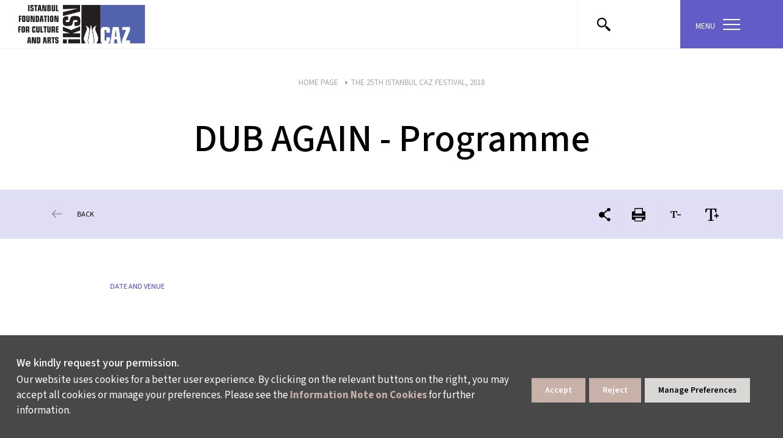

--- FILE ---
content_type: text/css
request_url: https://caz.iksv.org/i/assets/caz/styles/screen.css
body_size: 40176
content:
@charset "UTF-8";
/* CSS Document */
@import url(reset.css);
@import url(../fonts/fonts.css);
* {
  -webkit-box-sizing: border-box;
  -moz-box-sizing: border-box;
  box-sizing: border-box; }

*:before,
*:after {
  -webkit-box-sizing: border-box;
  -moz-box-sizing: border-box;
  box-sizing: border-box; }

/*
@include transformCenter(-50%,-50%);
@include transition(.3s);
@include font(12px,'Test');
@include inline-block-fix;
@include css-triangle(#000, up, $size: 6px, $round: false);
@include box-shadow(2px 0 0 0, $color-light-gray, true);

ScalaSansPro
ScalaSansPro-Light
ScalaSansPro-Bold
*/
[ng\:cloak], [ng-cloak], [data-ng-cloak], [x-ng-cloak], .ng-cloak, .x-ng-cloak {
  display: none !important; }

.wfimg{width:100%;float:left;display:block;margin-bottom:40px;}
  
  
 .grayBg.lastsec.nextPrev{background:#ebebeb !important;display:none !important;}
.listsvgcolor {
  width: 12px;
  margin-right: 5px; }

.closeSvg {
  width: 18px; }

.listsvgcolor .st0 {
  fill: #615cc7; }

.listsvgcolor line.st0 {
  fill: none;
  stroke: #615cc7;
  stroke-width: 2;
  stroke-miterlimit: 10; }

.closeSvg line.st0 {
  fill: none;
  stroke: #fff;
  stroke-width: 2;
  stroke-miterlimit: 10; }

i.red {
  color: #cc4242; }

i.blue {
  color: #615cc7; }

.pageTopButton {
  width: 60px;
  height: 60px;
  background: url(../images/site/page-top.png) no-repeat center;
  position: fixed;
  bottom: 150px;
  right: 0;
  display: none;
  text-indent: -9999px;
  z-index: 10000; }

.vodafoneLogo {
  width: 105px;
  margin-top: 5px; }

.dhlLogo {
  width: 84px;
  margin-top: 10px; }

.themarmaraLogo {
  width: 84px;
  margin-top: 10px; }

.kulturbakanligiLogo {
  width: 38px;
  margin-top: 10px; }

.ibbLogo {
  width: 58px;
  margin-top: 10px; }

.beyogluLogo {
  width: 17px;
  margin-top: 10px; }

svg.kulturbakanligiLogo .st0 {
  fill: #02A6B5;
  stroke: #02A6B5;
  stroke-width: 0.31;
  stroke-miterlimit: 3.86; }

svg.kulturbakanligiLogo .st1 {
  fill: #010101; }

svg.ibbLogo .st0 {
  fill: #01549F; }

svg.themarmaraLogo .st0 {
  fill: #B6A269; }

svg.themarmaraLogo .st1 {
  fill: #003764; }

svg.dhlLogo .st0 {
  fill: #FFCB05; }

svg.dhlLogo .st1 {
  fill: #D71635; }

svg.beyogluLogo .st0 {
  fill: #8A1536; }

svg.vodafoneLogo .st0 {
  fill: #E41E26; }

svg.turkeySvg {
  margin-top: 16px;
  width: 58px; }
  svg.turkeySvg .st0 {
    fill: #24AFE5; }
  svg.turkeySvg .st1 {
    fill: #EA2128; }
  svg.turkeySvg .st2 {
    fill: #45A486; }
  svg.turkeySvg .st3 {
    fill: #010101; }

img.gratscale {
  -webkit-filter: grayscale(100%);
  filter: grayscale(100%); }

h1 {
  font-family: 'ScalaSansPro';
  color: #000;
  font-size: 55px; }
  @media (max-width: 767px) {
    h1 {
      font-size: 30px !important;
      margin-bottom: 30px !important; } }

h2 {
  font-family: 'ScalaSansPro-Light';
  color: #000;
  font-size: 55px;
  width: 100%; }

h3 {
  font-family: 'ScalaSansPro-Bold';
  color: #000;
  font-size: 55px; }

h4 {
  font-family: 'ScalaSansPro';
  color: #000;
  font-size: 55px; }

h5 {
  font-family: 'ScalaSansPro-Light';
  color: #000;
  font-size: 55px; }

h6 {
  font-family: 'ScalaSansPro-Bold';
  color: #000;
  font-size: 55px; }

#header .iff {
  color: #81a6d5 !important;
  -webkit-transition: all ease-in-out 0.3s;
  -moz-transition: all ease-in-out 0.3s;
  -ms-transition: all ease-in-out 0.3s;
  transition: all ease-in-out 0.3s; }
  #header .iff:hover {
    color: #615cc7 !important; }
#header .imf {
  color: #af7cb7 !important;
  -webkit-transition: all ease-in-out 0.3s;
  -moz-transition: all ease-in-out 0.3s;
  -ms-transition: all ease-in-out 0.3s;
  transition: all ease-in-out 0.3s; }
  #header .imf:hover {
    color: #9b5ba5 !important; }
#header .icf {
  color: #7581bd !important;
  -webkit-transition: all ease-in-out 0.3s;
  -moz-transition: all ease-in-out 0.3s;
  -ms-transition: all ease-in-out 0.3s;
  transition: all ease-in-out 0.3s; }
  #header .icf:hover {
    color: #5362ac !important; }
#header .ib {
  color: #91d2c7 !important;
  -webkit-transition: all ease-in-out 0.3s;
  -moz-transition: all ease-in-out 0.3s;
  -ms-transition: all ease-in-out 0.3s;
  transition: all ease-in-out 0.3s; }
  #header .ib:hover {
    color: #75c7b9 !important; }
#header .itb {
  color: #f5a133 !important;
  -webkit-transition: all ease-in-out 0.3s;
  -moz-transition: all ease-in-out 0.3s;
  -ms-transition: all ease-in-out 0.3s;
  transition: all ease-in-out 0.3s; }
  #header .itb:hover {
    color: #f28900 !important; }
#header .itf {
  color: #f6a6bf !important;
  -webkit-transition: all ease-in-out 0.3s;
  -moz-transition: all ease-in-out 0.3s;
  -ms-transition: all ease-in-out 0.3s;
  transition: all ease-in-out 0.3s; }
  #header .itf:hover {
    color: #f490af !important; }
#header .fek {
  color: #f26868 !important;
  -webkit-transition: all ease-in-out 0.3s;
  -moz-transition: all ease-in-out 0.3s;
  -ms-transition: all ease-in-out 0.3s;
  transition: all ease-in-out 0.3s; }
  #header .fek:hover {
    color: #ef4242 !important; }
#header .si {
  color: #565555 !important;
  -webkit-transition: all ease-in-out 0.3s;
  -moz-transition: all ease-in-out 0.3s;
  -ms-transition: all ease-in-out 0.3s;
  transition: all ease-in-out 0.3s; }
  #header .si:hover {
    color: #2c2a2a !important; }

#footer .iff {
  background: #81a6d5 !important;
  -webkit-transition: all ease-in-out 0.3s;
  -moz-transition: all ease-in-out 0.3s;
  -ms-transition: all ease-in-out 0.3s;
  transition: all ease-in-out 0.3s; }
  #footer .iff:hover {
    background: #615cc7 !important; }
#footer .imf {
  background: #af7cb7 !important;
  -webkit-transition: all ease-in-out 0.3s;
  -moz-transition: all ease-in-out 0.3s;
  -ms-transition: all ease-in-out 0.3s;
  transition: all ease-in-out 0.3s; }
  #footer .imf:hover {
    background: #9b5ba5 !important; }
#footer .icf {
  background: #7581bd !important;
  -webkit-transition: all ease-in-out 0.3s;
  -moz-transition: all ease-in-out 0.3s;
  -ms-transition: all ease-in-out 0.3s;
  transition: all ease-in-out 0.3s; }
  #footer .icf:hover {
    background: #5362ac !important; }
#footer .ib {
  background: #91d2c7 !important;
  -webkit-transition: all ease-in-out 0.3s;
  -moz-transition: all ease-in-out 0.3s;
  -ms-transition: all ease-in-out 0.3s;
  transition: all ease-in-out 0.3s; }
  #footer .ib:hover {
    background: #75c7b9 !important; }
#footer .itb {
  background: #f5a133 !important;
  -webkit-transition: all ease-in-out 0.3s;
  -moz-transition: all ease-in-out 0.3s;
  -ms-transition: all ease-in-out 0.3s;
  transition: all ease-in-out 0.3s; }
  #footer .itb:hover {
    background: #f28900 !important; }
#footer .itf {
  background: #f6a6bf !important;
  -webkit-transition: all ease-in-out 0.3s;
  -moz-transition: all ease-in-out 0.3s;
  -ms-transition: all ease-in-out 0.3s;
  transition: all ease-in-out 0.3s; }
  #footer .itf:hover {
    background: #f490af !important; }
#footer .fek {
  background: #f26868 !important;
  -webkit-transition: all ease-in-out 0.3s;
  -moz-transition: all ease-in-out 0.3s;
  -ms-transition: all ease-in-out 0.3s;
  transition: all ease-in-out 0.3s; }
  #footer .fek:hover {
    background: #ef4242 !important; }
#footer .si {
  background: #565555 !important;
  -webkit-transition: all ease-in-out 0.3s;
  -moz-transition: all ease-in-out 0.3s;
  -ms-transition: all ease-in-out 0.3s;
  transition: all ease-in-out 0.3s; }
  #footer .si:hover {
    background: #2c2a2a !important; }

.grayBg {
  background: #f4f4f4; }

.fll {
  float: left; }

.flr {
  float: right; }

.pt0 {
  padding-top: 0 !important; }

.pbutton {
  display: block;
  float: left;
  line-height: 55px;
  height: 55px;
  text-align: center;
  color: #fff !important;
  font-size: 14px;
  font-family: "ScalaSansPro-Bold", Arial, Helvetica, Sans-Serif;
  background: #000;
  padding: 0 45px; }

.btns {
  width: 100%;
  float: left;
  margin-bottom: 20px; }
  .btns.type2 .pbutton {
    background: #fff !important;
    color: #000 !important;
    border: 2px solid #000 !important;
    margin-right: 15px;
    -webkit-transition: all ease-in-out 0.3s;
    -moz-transition: all ease-in-out 0.3s;
    -ms-transition: all ease-in-out 0.3s;
    transition: all ease-in-out 0.3s; }
    .btns.type2 .pbutton:hover {
      color: #fff !important;
      background: #000 !important; }

html, body {
  height: 100%;
  background: #fff;
  font-family: 'ScalaSansPro',Arial,Helvetica,Sans-Serif;
  color: #000;
  font-size: 14px; }

body[lang='en'] #wrapper #header #logo a:first-child {
  display: inline-block;
  width: auto;
  height: 100%;
  float: left;
  background-size: 100%;
  background-repeat: no-repeat;
  background-position: center;
}
body[lang='en'] #wrapper #header #logo a img {
  width: auto;
  height: 100%;
}

/* body[lang='en'] #wrapper #header #logo a:first-child {
  background-image: url(../images/site/iksv-logo-en.png) !important;
  background-size: 100%;
  background-repeat: no-repeat;
  background-position: center;
  width: 122px;
  height: 61px; }

body[lang='en'] #wrapper #header #logo a:last-child {
  background-image: url(../images/site/iksv-caz-logo.png) !important;
  background-size: 100%;
  background-repeat: no-repeat;
  background-position: center;
  width: 70px;
  height: 61px; } */

body#home #wrapper {
  background: #f5f5f5; }

#wrapper {
  min-height: 100%;
  float: left;
  width: 100%;
  /*header*/
  /*Content*/
  /*28-02-2018*/
  /*28-02-2018*/
  /*Çizelge*/
  /*Çizelge*/ }
  #wrapper .overlay {
    width: 100%;
    height: 100%;
    background: rgba(0, 0, 0, 0.3);
    position: fixed;
    left: 0;
    top: 0;
    display: none;
    z-index: 9990; }
  #wrapper #header {
    height: 80px;
    width: 100%;
    float: left;
    background: #fff;
    position: relative;
    z-index: 1200;
    border-bottom: 1px solid #f2f2f2;
    z-index: 9990;
    /*logo*/
    /*controlArea*/ }
    #wrapper #header #logo {
	  display: inline-block;
      width: auto;
      height: 100%;
      margin-left: 30px;
      float: left;
      padding-top: 6px;
      padding-bottom: 6px; }

    /*  #wrapper #header #logo a:first-child {
        display: block;
        width: 109px;
        height: 61px;
        text-indent: -9999px;
        background-image: url(../images/site/iksv-logo.png);
        float: left;
        background-size: 100%;
        background-repeat: no-repeat;
        background-position: center; }
      #wrapper #header #logo a:last-child {
        display: block;
        width: 68px;
        height: 61px;
        text-indent: -9999px;
        background-image: url(../images/site/iksv-caz-logo.png);
        float: left;
        background-size: 100%;
        background-repeat: no-repeat;
        background-position: center; } */
      @media (max-width: 767px) {
        #wrapper #header #logo {
          margin-left: 5px;
          width: 155px; }
          #wrapper #header #logo a:first-child {
            width: 80px; }
          #wrapper #header #logo a:last-child {
            width: 51px; } 
			body[lang="en"] #wrapper #header #logo a:first-child{
				width:90px;}
			body[lang="en"] #wrapper #header #logo a:last-child{
				width:51px;}}
    #wrapper #header .controlArea {
      float: right;
      max-width: 336px;
      width: 100%;
      height: 100%;
      position: relative; }
      @media (max-width: 767px) {
        #wrapper #header .controlArea {
          max-width: 150px; } }
      #wrapper #header .controlArea > * {
        padding: 0;
        height: 100%; }
      #wrapper #header .controlArea .menu a {
        color: #fff;
        font-size: 13px;
        font-family: "ScalaSansPro-Bold", Arial, Helvetica, Sans-Serif;
        display: block;
        width: 100%;
        height: 100%;
        position: relative;
        line-height: 86px;
        background: #615cc7;
        padding: 0 25px;
        -webkit-transition: all ease-in-out 0.3s;
        -moz-transition: all ease-in-out 0.3s;
        -ms-transition: all ease-in-out 0.3s;
        transition: all ease-in-out 0.3s; }
        @media (max-width: 767px) {
          #wrapper #header .controlArea .menu a {
            text-indent: -9999px; } }
        #wrapper #header .controlArea .menu a.active {
          color: #fff; }
          #wrapper #header .controlArea .menu a.active span small {
            background: #fff !important; }

 a.menuButton span small{transition:.3s}
            a.menuButton.active span small:first-child {color: black;
                transform: rotate(45deg); -webkit-transform: rotate(45deg);
                top: 8px;
                position: relative;}
            a.menuButton.active span small:last-child{transform: rotate(-45deg);-webkit-transform: rotate(-45deg);
                bottom: 8px;
                position: relative;}
             a.menuButton.active span small:nth-child(2){opacity:0}
            
        #wrapper #header .controlArea .menu a figure {
          display: block;
          width: 28px;
          height: 18px;
          position: absolute;
          top: 50%;
          right: 25px;
          -webkit-transform: translate(0, -50%);
          -moz-transform: translate(0, -50%);
          -ms-transform: translate(0, -50%);
          transform: translate(0, -50%); }
          #wrapper #header .controlArea .menu a figure span {
            display: block;
            width: 100%;
            height: 100%;
            -webkit-transition: all ease-in-out 0.3s;
            -moz-transition: all ease-in-out 0.3s;
            -ms-transition: all ease-in-out 0.3s;
            transition: all ease-in-out 0.3s; }
            #wrapper #header .controlArea .menu a figure span small {
              width: 100%;
              height: 2px;
              display: block;
              background: #fff;
              -webkit-transition: all ease-in-out 0.3s;
              -moz-transition: all ease-in-out 0.3s;
              -ms-transition: all ease-in-out 0.3s;
              transition: all ease-in-out 0.3s; }
              #wrapper #header .controlArea .menu a figure span small:nth-of-type(2n) {
                margin: 6px 0; }
        #wrapper #header .controlArea .menu a.active figure span {
          transform: rotate(90deg);
          -webkit-transform: rotate(90deg); }
      #wrapper #header .controlArea .language {
        position: relative; }
        @media (max-width: 767px) {
          #wrapper #header .controlArea .language {
            display: none; } }
        #wrapper #header .controlArea .language ul {
          height: 100%; }
          #wrapper #header .controlArea .language ul li {
            height: 100%;
            position: relative;
            border-left: 1px solid #f3f3f3; }
            #wrapper #header .controlArea .language ul li a {
              font-size: 13px;
              font-family: "ScalaSansPro-Bold", Arial, Helvetica, Sans-Serif;
              color: #000;
              opacity: .5;
              position: relative;
              display: block;
              width: 100%;
              height: 100%;
              line-height: 80px;
              text-align: center; }
      #wrapper #header .controlArea .search {
        position: relative;
        border-left: 1px solid #f3f3f3; }
        #wrapper #header .controlArea .search a {
          width: 100%;
          height: 100%;
          position: relative;
          display: block; }
          #wrapper #header .controlArea .search a svg {
            width: 22px;
            fill: #7f7f7f;
            position: absolute;
            left: 50%;
            top: 50%;
            -webkit-transform: translate(-50%, -50%);
            -moz-transform: translate(-50%, -50%);
            -ms-transform: translate(-50%, -50%);
            transform: translate(-50%, -50%);
            -webkit-transition: all ease-in-out 0.3s;
            -moz-transition: all ease-in-out 0.3s;
            -ms-transition: all ease-in-out 0.3s;
            transition: all ease-in-out 0.3s; }
          #wrapper #header .controlArea .search a:before {
            position: absolute;
            content: "";
            display: block;
            width: 22px;
            height: 22px;
            background: url(../images/site/close-icon.png) no-repeat center;
            top: 50%;
            left: 50%;
            opacity: 0;
            margin-top: -11px;
            margin-left: -11px;
            -webkit-transition: all ease-in-out 0.3s;
            -moz-transition: all ease-in-out 0.3s;
            -ms-transition: all ease-in-out 0.3s;
            transition: all ease-in-out 0.3s; }
          #wrapper #header .controlArea .search a.active::before {
            opacity: 1; }
          #wrapper #header .controlArea .search a.active svg {
            opacity: 0; }
      #wrapper #header .controlArea .searchForm {
        display: block;
        height: 100%;
        width: 0;
        position: absolute;
        right: 100%;
        background: #fff;
        max-width: 590px; }
        #wrapper #header .controlArea .searchForm input[type="text"] {
          width: 100%;
          height: 100%;
          right: 0;
          top: 0;
          border: 0;
          padding: 10px;
          font-size: 22px;
          font-family: "ScalaSansPro", Arial, Helvetica, Sans-Serif;
          color: #000; }
        #wrapper #header .controlArea .searchForm #searchResultArea {
          width: 100%;
          display: none;
          height: 440px;
          position: absolute;
          top: 80px;
          left: 0;
          background: #f3f3f3;
          padding: 30px; }
          #wrapper #header .controlArea .searchForm #searchResultArea.loader {
            background: url(../images/site/loading.gif) no-repeat center #f3f3f3; }
          #wrapper #header .controlArea .searchForm #searchResultArea ul li {
            width: 100%;
            float: left;
            padding: 10px 0;
            border-bottom: 1px solid #ebebeb; }
            #wrapper #header .controlArea .searchForm #searchResultArea ul li:last-child {
              margin-bottom: 0; }
            #wrapper #header .controlArea .searchForm #searchResultArea ul li a {
              color: #000000;
              font-size: 20px;
              font-family: "ScalaSansPro-Light", Arial, Helvetica, Sans-Serif;
              display: block; }
              #wrapper #header .controlArea .searchForm #searchResultArea ul li a:hover {
                text-decoration: underline !important; }
    #wrapper #header .mainmenu {
      width: 100%;
      position: absolute;
      top: 80px;
      left: 0;
      z-index: 999;
      border-right: 1px solid #eaeaea;
      background: #fff;
      overflow: hidden;
      display: none;
      padding-bottom: 30px;
      height: auto; }
      #wrapper #header .mainmenu .headbg {
        background: #f4f4f4;
        width: 100%;
        float: left; }
      #wrapper #header .mainmenu li {
        width: 25%;
        float: left;
        border-bottom: 1px solid #eaeaea;
        border-left: 1px solid #eaeaea; }
        @media (max-width: 767px) {
          #wrapper #header .mainmenu li {
            width: 100%; } }
        #wrapper #header .mainmenu li a {
          display: block;
          width: 100%;
          height: 80px;
          text-align: center;
          position: relative;
          color: #000000;
          font-size: 14px;
          font-family: "ScalaSansPro", Arial, Helvetica, Sans-Serif;
          background-color: #f4f4f4; }
          #wrapper #header .mainmenu li a:hover {
            text-decoration: underline; }
            #wrapper #header .mainmenu li a:hover span {
              text-decoration: underline; }
          @media (max-width: 768px) {
            #wrapper #header .mainmenu li a {
              font-size: 12px; } }
          #wrapper #header .mainmenu li a span {
            -webkit-transform: translate(-50%, -50%);
            -moz-transform: translate(-50%, -50%);
            -ms-transform: translate(-50%, -50%);
            transform: translate(-50%, -50%);
            display: block;
            position: absolute;
            top: 50%;
            left: 50%; }
            #wrapper #header .mainmenu li a span::before {
              content: "› "; }
          @media (max-width: 767px) {
            #wrapper #header .mainmenu li a {
              height: 60px; } }
      #wrapper #header .mainmenu ul.gateways {
        width: 100%;
        display: block; }
        #wrapper #header .mainmenu ul.gateways li {
          width: 25%;
          float: left; }
          #wrapper #header .mainmenu ul.gateways li a {
            background: transparent; }
            #wrapper #header .mainmenu ul.gateways li a span::before {
              display: none; }
        #wrapper #header .mainmenu ul.gateways.gt2 li {
          width: 33.3333%; }
      #wrapper #header .mainmenu ul.miniMenu {
        text-align: center;
        width: 100%;
        float: left;
        padding-top: 30px; }
        @media (max-width: 767px) {
          #wrapper #header .mainmenu ul.miniMenu {
            padding-top: 15px; } }
        #wrapper #header .mainmenu ul.miniMenu li {
          width: auto;
          float: none;
          border: 0;
          display: inline-block;
          margin: 0 25px; }
          @media (max-width: 767px) {
            #wrapper #header .mainmenu ul.miniMenu li {
              width: 100%;
              display: block;
              margin: 10px 0 !important; } }
          @media (max-width: 768px) {
            #wrapper #header .mainmenu ul.miniMenu li {
              margin: 0 15px; } }
          #wrapper #header .mainmenu ul.miniMenu li a {
            display: inline;
            height: auto;
            background-color: #fff; }
            #wrapper #header .mainmenu ul.miniMenu li a span {
              position: relative;
              transform: none;
              top: 0;
              left: 0; }
      #wrapper #header .mainmenu .msocial {
        width: 100%;
        float: left;
        margin-top: 30px; }
        @media (max-width: 767px) {
          #wrapper #header .mainmenu .msocial {
            margin-top: 15px !important; } }
        #wrapper #header .mainmenu .msocial > div {
          max-width: 350px;
          margin: 0 auto;
          width: 100%; }
        #wrapper #header .mainmenu .msocial ul {
          float: left; }
          @media (max-width: 767px) {
            #wrapper #header .mainmenu .msocial ul {
              margin-bottom: 15px; } }
          #wrapper #header .mainmenu .msocial ul li {
            margin: 0 3.5px;
            float: left;
            border: 0;
            width: auto; }
            #wrapper #header .mainmenu .msocial ul li a {
              display: block;
              width: 29px;
              height: 29px;
              border-radius: 50%;
              background: #fff;
              -webkit-transition: all ease-in-out 0.3s;
              -moz-transition: all ease-in-out 0.3s;
              -ms-transition: all ease-in-out 0.3s;
              transition: all ease-in-out 0.3s; }
              #wrapper #header .mainmenu .msocial ul li a svg path, #wrapper #header .mainmenu .msocial ul li a svg polygon, #wrapper #header .mainmenu .msocial ul li a svg circle {
                fill: #000;
                -webkit-transition: all ease-in-out 0.3s;
                -moz-transition: all ease-in-out 0.3s;
                -ms-transition: all ease-in-out 0.3s;
                transition: all ease-in-out 0.3s; }
              #wrapper #header .mainmenu .msocial ul li a.facebook:hover svg path {
                fill: #3b5998; }
              #wrapper #header .mainmenu .msocial ul li a.twitter:hover svg path {
                fill: #1da1f2; }
              #wrapper #header .mainmenu .msocial ul li a.instagram:hover svg path, #wrapper #header .mainmenu .msocial ul li a.instagram:hover svg circle {
                fill: #c13584; }
              #wrapper #header .mainmenu .msocial ul li a.youtube:hover svg path, #wrapper #header .mainmenu .msocial ul li a.youtube:hover svg polygon {
                fill: #ff0000; }
              #wrapper #header .mainmenu .msocial ul li a.linkedin:hover svg path {
                fill: #0077b5; }
          @media (max-width: 767px) {
            #wrapper #header .mainmenu .msocial ul {
              text-align: center;
              display: block;
              width: 100%; }
              #wrapper #header .mainmenu .msocial ul li {
                display: inline-block;
                float: none; } }
        #wrapper #header .mainmenu .msocial div div {
          float: right;
          padding-left: 35px;
          margin-top: 7px;
          border-left: 1px solid #e8e8e8;
          background: url(../images/site/zarf.png) no-repeat 8px 2px; }
          @media (max-width: 767px) {
            #wrapper #header .mainmenu .msocial div div {
              width: 45%;
              float: none;
              display: block;
              overflow: hidden;
              margin: 0 auto;
              border: 0; } }
          #wrapper #header .mainmenu .msocial div div span, #wrapper #header .mainmenu .msocial div div a {
            color: #000;
            font-size: 14px;
            font-family: "ScalaSansPro", Arial, Helvetica, Sans-Serif; }
  #wrapper #content {
    width: 100%;
    float: left;
    padding-bottom: 575px;
    position: relative;
    z-index: 99;
    /*SUB PAGE CSS*/
    /*Submenu*/
    /*IKSV CAZ*/
    /*IKSV CAZ*/
    /*IKSV FILM*/
    /*IKSV FILM*/
    /*SUB PAGE CSS*/ }
    @media (max-width: 768px) {
      #wrapper #content {
        padding-bottom: 530px; } }
    @media (max-width: 767px) {
      #wrapper #content {
        padding-bottom: 875px; } }
    #wrapper #content .slick-slide::before {
      position: absolute;
      top: 0;
      left: 0;
      bottom: 0;
      right: 0;
      top: 0;
      background: rgba(0, 0, 0, 0);
      content: "";
      display: block; }
    #wrapper #content .cs .slick-slide::before {
      display: none; }
    #wrapper #content .slideVideo {
      width: 63px;
      height: 63px;
      display: block;
      border-radius: 50%;
      position: absolute;
      top: 50%;
      left: 50%;
      margin-top: -31.5px;
      margin-left: -31.5px;
      text-indent: -9999px;
      background: url(../images/site/video-play-icon.png) no-repeat center; }
    #wrapper #content .largeImage .slick-slide::before {
      display: none; }
    #wrapper #content .largeImage .slick-arrow {
      width: 23px;
      height: 45px;
      position: absolute;
      top: 50%;
      display: block;
      z-index: 999;
      -webkit-transform: translate(0, -50%);
      -moz-transform: translate(0, -50%);
      -ms-transform: translate(0, -50%);
      transform: translate(0, -50%);
      -webkit-transition: all ease-in-out 0.3s;
      -moz-transition: all ease-in-out 0.3s;
      -ms-transition: all ease-in-out 0.3s;
      transition: all ease-in-out 0.3s; }
      #wrapper #content .largeImage .slick-arrow::before {
        display: none; }
      #wrapper #content .largeImage .slick-arrow.slick-prev {
        left: 200px !important;
        background: url(../images/site/slideArrow-prev-black.png) no-repeat center; }
      #wrapper #content .largeImage .slick-arrow.slick-prev:hover {
        left: 195px !important; }
      #wrapper #content .largeImage .slick-arrow.slick-next {
        right: 200px !important;
        background: url(../images/site/slideArrow-next-black.png) no-repeat center; }
      #wrapper #content .largeImage .slick-arrow.slick-next:hover {
        right: 195px !important; }
    #wrapper #content .largeImage .slick-dots {
      position: relative;
      bottom: -18px;
      margin-bottom: 60px; }
      #wrapper #content .largeImage .slick-dots li {
        background: #000; }
    #wrapper #content .largeImage ul li.slick-slide {
      outline: none; }
      #wrapper #content .largeImage ul li.slick-slide img {
        margin: 0 auto;
        max-width: 100%; }
    #wrapper #content .slick-dots {
      position: absolute;
      bottom: 35px; }
    #wrapper #content .slick-dots li {
      background: #fff;
      border-radius: 50%;
      width: 6px;
      height: 6px;
      opacity: .5;
      -webkit-transition: all ease-in-out 0.3s;
      -moz-transition: all ease-in-out 0.3s;
      -ms-transition: all ease-in-out 0.3s;
      transition: all ease-in-out 0.3s; }
    #wrapper #content .slick-dots li.slick-active {
      opacity: 1; }
    #wrapper #content .slick-dots li button {
      display: none; }
    #wrapper #content .homeSlider {
      background: #000; }
    #wrapper #content .homeSlider, #wrapper #content .homeSlider .sliderItem {
      max-height: 566px;
      height: 100vh;
      outline: none;
      background-size: cover !important;
      background-position: center !important; }
      @media (max-width: 768px) {
        #wrapper #content .homeSlider, #wrapper #content .homeSlider .sliderItem {
          max-height: 500px; } }
      @media (max-width: 767px) {
        #wrapper #content .homeSlider, #wrapper #content .homeSlider .sliderItem {
          max-height: 359px; } }
    #wrapper #content .sliderItem img {
      display: block;
      width: 100%;
      float: left; }
    #wrapper #content .sliderItem .playButton {
      display: block;
      width: 63px;
      height: 63px;
      background-image: url(../images/site/play-icon.png);
      position: absolute;
      bottom: 10px;
      left: 50%;
      -webkit-transform: translate(-50%, 0);
      -moz-transform: translate(-50%, 0);
      -ms-transform: translate(-50%, 0);
      transform: translate(-50%, 0);
      background-position: center;
      background-repeat: no-repeat;
      background-size: 100%; }
      @media (max-width: 767px) {
        #wrapper #content .sliderItem .playButton {
          width: 25px;
          height: 25px;
          bottom: auto;
          left: 100%;
          top: 100%; } }
    #wrapper #content .singleSlider {
      width: 100%;
      float: left;
      margin-bottom: 0; }
      #wrapper #content .singleSlider .slick-arrow {
        width: 23px;
        height: 45px;
        position: absolute;
        top: 50%;
        display: block;
        z-index: 999;
        -webkit-transform: translate(0, -50%);
        -moz-transform: translate(0, -50%);
        -ms-transform: translate(0, -50%);
        transform: translate(0, -50%);
        -webkit-transition: all ease-in-out 0.3s;
        -moz-transition: all ease-in-out 0.3s;
        -ms-transition: all ease-in-out 0.3s;
        transition: all ease-in-out 0.3s; }
        #wrapper #content .singleSlider .slick-arrow::before {
          display: none; }
        #wrapper #content .singleSlider .slick-arrow.slick-prev {
          left: 60px !important;
          background: url(/i/assets/iksv/images/site/slideArrow-prev.png) no-repeat center; }
        #wrapper #content .singleSlider .slick-arrow.slick-prev:hover {
          left: 55px !important; }
        #wrapper #content .singleSlider .slick-arrow.slick-next {
          right: 60px !important;
          background: url(/i/assets/iksv/images/site/slideArrow-next.png) no-repeat center; }
        #wrapper #content .singleSlider .slick-arrow.slick-next:hover {
          right: 55px !important; }
      #wrapper #content .singleSlider.subSlider .slick-arrow {
        top: 40%; }
      #wrapper #content .singleSlider.bridgeSlider {
        position: relative;
        margin-bottom: 66px; }
		
		
		
		#wrapper #content .gecegezmesi{width:100%;float:left;margin:27px 0;}
		#wrapper #content .gecegezmesi  .activityCalendar .actResults .actResultItem{padding:15px 0;}
		#wrapper #content .gecegezmesi  .activityCalendar .actResults .actResultItem img{display:block;float:left;}
		#wrapper #content .gecegezmesi  .activityCalendar .actResults .actResultItem .actInfo{padding-left:0;}
		#wrapper #content .gecegezmesi .hlfC.img{width:auto !important;margin-right:30px;}
		#wrapper #content .gecegezmesi h2.wb{margin-top:0 !important;margin-bottom:0 !important}
		#wrapper #content .gecegezmesi h2.wb::before{display:none;}
		
		
		@media (max-width: 1024px) {
			#wrapper #content .gecegezmesi  .activityCalendar .actResults .actResultItem .img{width:calc(35% - 15px) !important;float:left;}
			#wrapper #content .gecegezmesi  .activityCalendar .actResults .actResultItem .img img{width:100%;}
			#wrapper #content .gecegezmesi .hlfC.img{margin-right:15px !important}
			#wrapper #content .container .gecegezmesi  .activityCalendar .actResults .actResultItem p{margin-bottom:15px;}
			#wrapper #content .gecegezmesi .activityCalendar .actResults .actResultItem .actInfo ul{margin-bottom:5px;}
			
		}
		
		@media (max-width: 767px) {
			#wrapper #content .gecegezmesi h2.wb{font-size:22px !important}
			#wrapper #content .gecegezmesi  .activityCalendar .actResults .actResultItem .img{margin-right:0 !important;width:100% !important;}
		}
		
		
		
		
		
		
		
        #wrapper #content .singleSlider.bridgeSlider .slideInfo.type2 {
          background: #615cc7;
          max-width: 980px;
          width: 100%;
          top: auto;
          padding: 40px 60px;
          text-align: center;
          height: auto;
          -webkit-transform: translate(-50%, 50%);
          -moz-transform: translate(-50%, 50%);
          -ms-transform: translate(-50%, 50%);
          transform: translate(-50%, 50%);
          bottom: 0;
          max-height: 100%;
          width: 100%; }
          @media (max-width: 767px) {
            #wrapper #content .singleSlider.bridgeSlider .slideInfo.type2 {
              position: relative;
              left: 0;
              transform: none !important;
              -webkit-transform: none !important; } }
          #wrapper #content .singleSlider.bridgeSlider .slideInfo.type2 h5 {
            color: #fff;
            font-size: 26px;
            font-family: "ScalaSansPro", Arial, Helvetica, Sans-Serif;
            margin-bottom: 0; }
            #wrapper #content .singleSlider.bridgeSlider .slideInfo.type2 h5 strong {
              color: #fff;
              font-size: 26px;
              font-family: "ScalaSansPro-Bold", Arial, Helvetica, Sans-Serif; }
          #wrapper #content .singleSlider.bridgeSlider .slideInfo.type2 p {
            color: #fff;
            font-size: 26px;
            font-family: "ScalaSansPro-Light", Arial, Helvetica, Sans-Serif;
            margin-bottom: 0; }
          @media only screen and (max-width: 1024px) {
            #wrapper #content .singleSlider.bridgeSlider .slideInfo.type2 {
              background: rgba(0, 0, 0, 0.7);
              padding: 20px 30px; }
              #wrapper #content .singleSlider.bridgeSlider .slideInfo.type2 p {
                font-size: 16px !important;
                line-height: 22px; } }
        #wrapper #content .singleSlider.bridgeSlider .slideInfo.type3 {
          width: 100%;
          padding: 0 30px 30px 30px;
          left: 0;
          bottom: 0;
          -webkit-transform: translate(0, 0);
          -moz-transform: translate(0, 0);
          -ms-transform: translate(0, 0);
          transform: translate(0, 0);
          max-width: 100% !important;
          min-height: 0;
          height: auto;
          top: auto; }
          #wrapper #content .singleSlider.bridgeSlider .slideInfo.type3 h6 {
            font-size: 32px;
            font-family: "ScalaSansPro-Bold", Arial, Helvetica, Sans-Serif;
            color: #000;
            margin-bottom: 0; }
          @media (max-width: 767px) {
            #wrapper #content .singleSlider.bridgeSlider .slideInfo.type3 {
              padding-bottom: 20px; }
              #wrapper #content .singleSlider.bridgeSlider .slideInfo.type3 h6 {
                font-size: 16px !important; } }
        #wrapper #content .singleSlider.bridgeSlider.slick-initialized .type3 h6 {
          color: #fff !important; }
      #wrapper #content .singleSlider.bottomSlide .slick-dots, #wrapper #content .singleSlider.subSlider .slick-dots {
        position: relative;
        bottom: 0;
        margin: 30px 0; }
        #wrapper #content .singleSlider.bottomSlide .slick-dots li, #wrapper #content .singleSlider.subSlider .slick-dots li {
          background: #000;
          opacity: .2; }
          #wrapper #content .singleSlider.bottomSlide .slick-dots li.slick-active, #wrapper #content .singleSlider.subSlider .slick-dots li.slick-active {
            opacity: 1; }
      #wrapper #content .singleSlider.bottomSlide .sliderItem, #wrapper #content .singleSlider.subSlider .sliderItem {
        background-size: cover !important;
        background-position: center !important; }
        #wrapper #content .singleSlider.bottomSlide .sliderItem .slideInfo, #wrapper #content .singleSlider.subSlider .sliderItem .slideInfo {
          max-height: 50%;
          position: absolute; }
          @media (max-width: 768px) {
            #wrapper #content .singleSlider.bottomSlide .sliderItem .slideInfo, #wrapper #content .singleSlider.subSlider .sliderItem .slideInfo {
              max-height: 40%; } }
          #wrapper #content .singleSlider.bottomSlide .sliderItem .slideInfo h3, #wrapper #content .singleSlider.subSlider .sliderItem .slideInfo h3 {
            font-size: 52px;
            text-align: center; }
            @media (max-width: 768px) {
              #wrapper #content .singleSlider.bottomSlide .sliderItem .slideInfo h3, #wrapper #content .singleSlider.subSlider .sliderItem .slideInfo h3 {
                font-size: 40px; } }
            @media (max-width: 767px) {
              #wrapper #content .singleSlider.bottomSlide .sliderItem .slideInfo h3, #wrapper #content .singleSlider.subSlider .sliderItem .slideInfo h3 {
                font-size: 16px; } }
          #wrapper #content .singleSlider.bottomSlide .sliderItem .slideInfo.type2, #wrapper #content .singleSlider.subSlider .sliderItem .slideInfo.type2 {
            background: #000;
            max-width: 980px;
            width: 100%;
            top: auto;
            padding: 40px 60px;
            text-align: center;
            height: auto;
            -webkit-transform: translate(-50%, 50%);
            -moz-transform: translate(-50%, 50%);
            -ms-transform: translate(-50%, 50%);
            transform: translate(-50%, 50%);
            bottom: 0;
            max-height: 100%; }
            #wrapper #content .singleSlider.bottomSlide .sliderItem .slideInfo.type2 h5, #wrapper #content .singleSlider.subSlider .sliderItem .slideInfo.type2 h5 {
              color: #fff;
              font-size: 26px;
              font-family: "ScalaSansPro", Arial, Helvetica, Sans-Serif;
              margin-bottom: 0; }
              #wrapper #content .singleSlider.bottomSlide .sliderItem .slideInfo.type2 h5 strong, #wrapper #content .singleSlider.subSlider .sliderItem .slideInfo.type2 h5 strong {
                color: #fff;
                font-size: 26px;
                font-family: "ScalaSansPro-Bold", Arial, Helvetica, Sans-Serif; }
            #wrapper #content .singleSlider.bottomSlide .sliderItem .slideInfo.type2 p, #wrapper #content .singleSlider.subSlider .sliderItem .slideInfo.type2 p {
              color: #fff;
              font-size: 26px;
              font-family: "ScalaSansPro-Light", Arial, Helvetica, Sans-Serif; }
      #wrapper #content .singleSlider .subSlider .sliderItem .slideInfo {
        max-width: 525px !important; }
      #wrapper #content .singleSlider .slick-slide {
        outline: none; }
      #wrapper #content .singleSlider .slideInfo {
        position: absolute;
        top: 50%;
        max-width: 80%;
        width: 100%;
        left: 50%;
        height: 100%;
        max-height: 50%;
        -webkit-transform: translate(-50%, -50%);
        -moz-transform: translate(-50%, -50%);
        -ms-transform: translate(-50%, -50%);
        transform: translate(-50%, -50%); }
        #wrapper #content .singleSlider .slideInfo h1 {
          font-size: 55px;
          font-family: "ScalaSansPro-Bold", Arial, Helvetica, Sans-Serif;
          color: #fff; }
          @media (max-width: 767px) {
            #wrapper #content .singleSlider .slideInfo h1 {
              font-size: 46px; } }
        #wrapper #content .singleSlider .slideInfo h2 {
          font-size: 55px;
          font-family: "ScalaSansPro-Bold", Arial, Helvetica, Sans-Serif;
          color: #fff;
          padding-right: 50%;
          margin-bottom: 15px; }
          @media (max-width: 767px) {
            #wrapper #content .singleSlider .slideInfo h2 {
              font-size: 20px !important;
              padding-right: 0 !important; } }
          @media (max-width: 768px) {
            #wrapper #content .singleSlider .slideInfo h2 {
              font-size: 50px;
              padding-right: 30%; } }
        #wrapper #content .singleSlider .slideInfo h3 {
          font-size: 32px;
          font-family: "ScalaSansPro-Bold", Arial, Helvetica, Sans-Serif;
          color: #fff;
          text-align: left; }
          @media (max-width: 767px) {
            #wrapper #content .singleSlider .slideInfo h3 {
              font-size: 20px !important;
              padding-right: 0 !important; } }
          @media (max-width: 768px) {
            #wrapper #content .singleSlider .slideInfo h3 {
              font-size: 50px;
              padding-right: 30%; } }
        #wrapper #content .singleSlider .slideInfo h4 {
          font-size: 32px;
          font-family: "ScalaSansPro-Light", Arial, Helvetica, Sans-Serif;
          color: #fff;
          text-align: left; }
          #wrapper #content .singleSlider .slideInfo h4 strong {
            font-size: 32px;
            font-family: "ScalaSansPro-Bold", Arial, Helvetica, Sans-Serif; }
          @media (max-width: 767px) {
            #wrapper #content .singleSlider .slideInfo h4 {
              font-size: 13px; } }
        #wrapper #content .singleSlider .slideInfo a.readMore {
          display: block;
          width: 45px;
          height: 45px;
          -webkit-transition: all ease-in-out 0.3s;
          -moz-transition: all ease-in-out 0.3s;
          -ms-transition: all ease-in-out 0.3s;
          transition: all ease-in-out 0.3s; }
        #wrapper #content .singleSlider .slideInfo a.readMore::before {
          display: block;
          width: 100%;
          height: 100%;
          background: url(../images/site/readMore.png) no-repeat center;
          background-size: 100%;
          content: ""; }
        #wrapper #content .singleSlider .slideInfo a.readMore:hover {
          width: 50px;
          height: 50px;
          margin-left: -2.5px;
          margin-top: -2.5px; }
      #wrapper #content .singleSlider.announcements {
        margin-bottom: 0;
        padding-bottom: 0; }
        #wrapper #content .singleSlider.announcements .slick-dots {
          position: relative;
          bottom: 0 !important;
          display: block;
          margin: 30px 0; }
          #wrapper #content .singleSlider.announcements .slick-dots li {
            background: #000;
            opacity: .2; }
            #wrapper #content .singleSlider.announcements .slick-dots li.slick-active {
              opacity: 1; }
        #wrapper #content .singleSlider.announcements .slideInfo {
          bottom: 50px !important;
          top: auto;
          padding-right: 40%; }
          @media (max-width: 1024px) {
            #wrapper #content .singleSlider.announcements .slideInfo {
              padding-right: 0; } }
      #wrapper #content .singleSlider.cs img {
        margin-bottom: 33px; }
      #wrapper #content .singleSlider.cs .slideInfo {
        position: relative;
        top: auto;
        left: auto;
        transform: none; }
        #wrapper #content .singleSlider.cs .slideInfo p {
          color: #000000;
          font-size: 20px;
          font-family: "ScalaSansPro-Light", Arial, Helvetica, Sans-Serif;
          margin-bottom: 20px;
          line-height: 24px; }
        #wrapper #content .singleSlider.cs .slideInfo a {
          color: #000000;
          font-size: 12px;
          font-family: "ScalaSansPro-Bold", Arial, Helvetica, Sans-Serif;
          text-decoration: underline;
          display: block;
          width: 19px;
          height: 10px;
          background: url(../images/site/ayrintili-bilgi.png) no-repeat center;
          text-indent: -9999px; }
        #wrapper #content .singleSlider.cs .slideInfo h4 {
          color: #000;
          font-size: 22px !important;
          margin-bottom: 10px !important; }
        @media (max-width: 768px) {
          #wrapper #content .singleSlider.cs .slideInfo p {
            font-size: 14px; }
          #wrapper #content .singleSlider.cs .slideInfo a {
            font-size: 11px; } }
      #wrapper #content .singleSlider.cs .slick-dots {
        bottom: -35px;
        left: 0;
        text-align: left; }
        #wrapper #content .singleSlider.cs .slick-dots li {
          background: #000;
          opacity: .2; }
          #wrapper #content .singleSlider.cs .slick-dots li.slick-active {
            opacity: 1; }
      #wrapper #content .singleSlider.type2 .slideInfo {
        width: 110px;
        float: left; }
        #wrapper #content .singleSlider.type2 .slideInfo a {
          float: left; }
      #wrapper #content .singleSlider.type2 img {
        max-width: 125px;
        float: left;
        margin-right: 20px; }
      #wrapper #content .singleSlider.type2 .slick-dots {
        bottom: 40px;
        left: auto;
        text-align: left;
        max-width: 50%;
        right: 0; }
        #wrapper #content .singleSlider.type2 .slick-dots li {
          background: #000;
          opacity: .2; }
          #wrapper #content .singleSlider.type2 .slick-dots li.slick-active {
            opacity: 1; }
      @media (max-width: 768px) {
        #wrapper #content .singleSlider.type2 .slideInfo {
          max-width: 100% !important; }
        #wrapper #content .singleSlider.type2 img {
          max-width: 100%;
          margin-right: 0; }
        #wrapper #content .singleSlider.type2 .slick-dots {
          bottom: -35px !important;
          left: 0;
          max-width: auto;
          right: auto; } }
      #wrapper #content .singleSlider video {
        height: 130%;
        position: relative;
        top: 50%;
        left: 50%;
        -webkit-transform: translate(-50%, -50%);
        -moz-transform: translate(-50%, -50%);
        -ms-transform: translate(-50%, -50%);
        transform: translate(-50%, -50%); }
    #wrapper #content .activitesBox {
      width: 100%;
      float: left; }
      #wrapper #content .activitesBox .topimg {
        width: 100%;
        float: left;
        margin-bottom: 30px; }
        #wrapper #content .activitesBox .topimg img {
          width: 100%;
          display: block;
          float: left; }
      #wrapper #content .activitesBox .activitesContent {
        width: 100%;
        float: left; }
        #wrapper #content .activitesBox .activitesContent p {
          color: #000000;
          font-size: 20px;
          font-family: "ScalaSansPro-Light", Arial, Helvetica, Sans-Serif;
          margin-bottom: 20px;
          line-height: 24px; }
        #wrapper #content .activitesBox .activitesContent a {
          color: #000000;
          font-size: 12px;
          font-family: "ScalaSansPro-Bold", Arial, Helvetica, Sans-Serif;
          text-decoration: underline; }
        @media (max-width: 768px) {
          #wrapper #content .activitesBox .activitesContent p {
            font-size: 14px; }
          #wrapper #content .activitesBox .activitesContent a {
            font-size: 11px; } }
    #wrapper #content .pageHead, #wrapper #content .fbb {
      border-bottom: 1px solid #f2f2f2; }
    #wrapper #content .container {
      /*CONTAINER MOBILE*/
      /*CONTAINER MOBILE*/ }
      #wrapper #content .container .dfc {
        display: -ms-flex;
        display: -webkit-flex;
        display: flex; }
        #wrapper #content .container .dfc > div {
          justify-content: center;
          display: flex;
          flex-direction: column;
          position: relative; }
          #wrapper #content .container .dfc > div > span {
            color: #fbf17c;
            font-size: 150px;
            font-family: "ScalaSansPro", Arial, Helvetica, Sans-Serif;
            position: absolute;
            top: 50%;
            transform: rotate(-90deg);
            -webkit-transform: rotate(-90deg);
            margin-top: -14%; }
          #wrapper #content .container .dfc > div:last-child span {
            left: -130px; }
          #wrapper #content .container .dfc > div:first-child span {
            right: -130px; }
          @media only screen and (max-width: 1024px) {
            #wrapper #content .container .dfc > div > span {
              font-size: 90px; }
            #wrapper #content .container .dfc > div:last-child span {
              left: -66px; }
            #wrapper #content .container .dfc > div:first-child span {
              right: -66px; } }
          @media only screen and (max-width: 768px) {
            #wrapper #content .container .dfc > div > span {
              font-size: 60px; }
            #wrapper #content .container .dfc > div:last-child span {
              left: -47px; }
            #wrapper #content .container .dfc > div:first-child span {
              right: -47px; } }
          @media only screen and (max-width: 767px) {
            #wrapper #content .container .dfc > div {
              /* &:last-child span{left: 20px;}
               &:first-child span{right: -47px;}*/ }
              #wrapper #content .container .dfc > div > span {
                font-size: 30px;
                transform: none;
                -webkit-transform: none;
                top: auto !important;
                left: 20px !important;
                bottom: 20px !important;
                margin: 0 !important;
                padding: 0 !important;
                display: inline !important;
                right: auto !important; } }
        #wrapper #content .container .dfc > div.pdrl50 div {
          padding: 0 50px !important; }
        #wrapper #content .container .dfc > div.text.col-md-12 div {
          padding: 0 !important; }
        #wrapper #content .container .dfc img {
          display: block;
          width: 100%; }
      #wrapper #content .container .gateways.twoItem a {
        width: 48%; }
      #wrapper #content .container .gateways.threeItem a {
        width: 31%; }
      #wrapper #content .container .gateways.fourItem a {
        width: 23%;
        margin: 0 1%; }
#wrapper #content .iksvPersonal .container .gateways a{width:23% !important; height:270px;}		
@media only screen and (max-width: 767px) {		
	#wrapper #content .iksvPersonal .container .gateways a{width:48% !important; height:230px;} 		
}
      #wrapper #content .container .gateways a {
        display: block;
        background: #fff;
        margin: 0 1%;
        float: left;
        -webkit-transition: all ease-in-out 0.3s;
        -moz-transition: all ease-in-out 0.3s;
        -ms-transition: all ease-in-out 0.3s;
        transition: all ease-in-out 0.3s; }
        #wrapper #content .container .gateways a img {
          width: 100%;
          float: left; }
        #wrapper #content .container .gateways a img.hidden {
          display: none; }
        #wrapper #content .container .gateways a img.hidden.exists {
          display: block; }
        #wrapper #content .container .gateways a span {
          font-size: 18px;
          font-family: "ScalaSansPro", Arial, Helvetica, Sans-Serif;
          float: left;
          text-align: center;
          color: #000;
          display: block;
          width: 100%;
          padding: 25px 0;
          -webkit-transition: all ease-in-out 0.3s;
          -moz-transition: all ease-in-out 0.3s;
          -ms-transition: all ease-in-out 0.3s;
          transition: all ease-in-out 0.3s; }
          @media only screen and (max-width: 767px) {
            #wrapper #content .container .gateways a span {
              position: relative;
              top: 0;
              left: 0;
              display: block;
              width: 100%;
              padding: 15px;
              float: left; } }
          @media only screen and (max-width: 767px) {
            #wrapper #content .container .gateways a span small {
              position: relative;
              top: 0;
              left: 0;
              display: block;
              width: 100%;
              transform: none;
              float: left; } }
        #wrapper #content .container .gateways a:hover {
          background: #000; }
          #wrapper #content .container .gateways a:hover span {
            color: #fff; }
      #wrapper #content .container .dfr {
        display: flex; }
        #wrapper #content .container .dfr > * {
          flex-grow: 3;
          margin: 0 10px;
          display: block;
          background: #fff;
          padding-bottom: 19.8%;
          position: relative;
          padding-top: 3.5%; }
@meida only screen and (max-width: 1024px) {}
          @media only screen and (max-width: 767px) {
            #wrapper #content .container .dfr > * {
              flex-grow: initial;
              margin: 0;
              float: left;
              display: block;
              padding: 0;
              position: relative;
              margin-bottom: 15px; } }
          #wrapper #content .container .dfr > * img {
            display: block;
            width: 100%;
            float: left;
            position: absolute;
            top: 0;
            left: 0; }
            @media only screen and (max-width: 767px) {
              #wrapper #content .container .dfr > * img {
                position: relative;
                top: 0;
                left: 0;
                display: block;
                width: 100%; } }
          #wrapper #content .container .dfr > * span {
            position: absolute;
            left: 0;
            bottom: 0;
            display: block;
            width: 100%;
            font-size: 14px;
            font-family: "ScalaSansPro", Arial, Helvetica, Sans-Serif;
            color: #000;
            text-align: center;
            height: 20%; }
            @media only screen and (max-width: 767px) {
              #wrapper #content .container .dfr > * span {
                position: relative;
                top: 0;
                left: 0;
                display: block;
                width: 100%;
                padding: 15px;
                float: left; } }
          #wrapper #content .container .dfr > * small {
            position: absolute;
            top: 50%;
            left: 50%;
            -webkit-transform: translate(-50%, -50%);
            -moz-transform: translate(-50%, -50%);
            -ms-transform: translate(-50%, -50%);
            transform: translate(-50%, -50%);
            width: 100%; }
            @media only screen and (max-width: 767px) {
              #wrapper #content .container .dfr > * small {
                position: relative;
                top: 0;
                left: 0;
                display: block;
                width: 100%;
                transform: none;
                float: left; } }
      #wrapper #content .container h1 {
        font-size: 62px;
        font-family: "ScalaSansPro-Bold", Arial, Helvetica, Sans-Serif;
        color: #000;
        text-align: center;
        margin-bottom: 45px; }
        @media (max-width: 1024px) {
          #wrapper #content .container h1 {
            font-size: 50px !important; } }
        @media (max-width: 767px) {
          #wrapper #content .container h1 {
            font-size: 20px !important;
            margin-bottom: 20px !important; } }
        #wrapper #content .container h1 span {
          color: #a7a7a7;
          font-size: 22px;
          font-family: "ScalaSansPro", Arial, Helvetica, Sans-Serif;
          display: block; }
      #wrapper #content .container h2 {
        font-size: 30px;
        font-family: "ScalaSansPro-Bold", Arial, Helvetica, Sans-Serif;
        color: #000;
        text-align: center;
        margin-bottom: 25px; }
      #wrapper #content .container h3 {
        font-size: 25px;
        font-family: "ScalaSansPro-Bold", Arial, Helvetica, Sans-Serif;
        color: #000;
        margin-bottom: 25px; }
      #wrapper #content .container h4 {
        font-size: 20px;
        font-family: "ScalaSansPro-Bold", Arial, Helvetica, Sans-Serif;
        color: #000;
        text-align: left;
        margin-bottom: 25px; }
      #wrapper #content .container h5 {
        font-size: 18px;
        font-family: "ScalaSansPro-Bold", Arial, Helvetica, Sans-Serif;
        color: #000;
        text-align: center;
        margin-bottom: 20px;
        text-align: left; }
      #wrapper #content .container h6 {
        font-size: 12px;
        font-family: "ScalaSansPro-Bold", Arial, Helvetica, Sans-Serif;
        color: #615cc7;
        text-align: center;
        margin-bottom: 20px;
        text-align: left; }
        @media (max-width: 767px) {
          #wrapper #content .container h6 {
            font-size: 16px;
            margin-bottom: 10px; } }
      #wrapper #content .container p {
        font-size: 20px;
        font-family: "ScalaSansPro-Light", Arial, Helvetica, Sans-Serif;
        color: #000000;
        line-height: 30px;
        margin-bottom: 40px;
        -webkit-transition: all ease-in-out 0.3s;
        -moz-transition: all ease-in-out 0.3s;
        -ms-transition: all ease-in-out 0.3s;
        transition: all ease-in-out 0.3s;
        width: 100%; }
        #wrapper #content .container p i {
          font-family: 'ScalaSansPro-LightIta' !important; }
        #wrapper #content .container p a {
          color: #000000;
          text-decoration: underline; }
          #wrapper #content .container p a > img {
            float: left; }
        #wrapper #content .container p img {
          display: block;
          width: auto !important; }
        #wrapper #content .container p strong {
          font-size: 20px;
          font-family: "ScalaSansPro-Bold", Arial, Helvetica, Sans-Serif; }
        @media (max-width: 980px) {
          #wrapper #content .container p {
            margin-bottom: 20px;
            font-size: 18px;
            line-height: 32px; } }
      #wrapper #content .container summary {
        text-align: center;
        font-size: 22px;
        font-family: "ScalaSansPro-Bold", Arial, Helvetica, Sans-Serif;
        color: #000;
        margin-bottom: 20px; }
      #wrapper #content .container .readContent {
        width: 100%;
        float: left;
        overflow: hidden;
        height: 250px;
        position: relative;
        border-bottom: 1px solid #e6e6e6;
        margin-bottom: 50px;
        padding-bottom: 30px; }
        #wrapper #content .container .readContent a.readMore {
          display: block;
          position: absolute;
          bottom: 0;
          width: 100%;
          height: 80px;
          content: "+";
          text-align: center;
          color: #000;
          background: url(../images/site/listreadMoreBG.png) repeat !important; }
          #wrapper #content .container .readContent a.readMore::before {
            position: absolute;
            content: "";
            top: 50%;
            left: 15px;
            -webkit-transform: translate(-50%, 0);
            -moz-transform: translate(-50%, 0);
            -ms-transform: translate(-50%, 0);
            transform: translate(-50%, 0);
            font-size: 22px;
            font-family: "ScalaSansPro", Arial, Helvetica, Sans-Serif;
            color: #000;
            width: 21px;
            height: 11px;
            background: url(../images/site/listreadMoreArrow.png) no-repeat center;
            -webkit-transition: all ease-in-out 0.3s;
            -moz-transition: all ease-in-out 0.3s;
            -ms-transition: all ease-in-out 0.3s;
            transition: all ease-in-out 0.3s; }
          #wrapper #content .container .readContent a.readMore.active::before {
            transform: rotate(180deg);
            -webkit-transform: rotate(180deg); }
      #wrapper #content .container ul.list, #wrapper #content .container ul.listCast {
        width: 100%;
        margin-bottom: 30px; }
        #wrapper #content .container ul.list li, #wrapper #content .container ul.listCast li {
          font-size: 20px;
          font-family: "ScalaSansPro-Light", Arial, Helvetica, Sans-Serif;
          color: #000000;
          line-height: 30px;
          -webkit-transition: all ease-in-out 0.3s;
          -moz-transition: all ease-in-out 0.3s;
          -ms-transition: all ease-in-out 0.3s;
          transition: all ease-in-out 0.3s;
          margin-bottom: 10px;
          width: 100%; }
          #wrapper #content .container ul.list li i, #wrapper #content .container ul.listCast li i {
            font-family: 'ScalaSansPro-LightIta' !important; }
          #wrapper #content .container ul.list li a, #wrapper #content .container ul.listCast li a {
            font-size: 20px;
            font-family: "ScalaSansPro", Arial, Helvetica, Sans-Serif;
            color: #000000;
            text-decoration: underline; }
          #wrapper #content .container ul.list li::before, #wrapper #content .container ul.listCast li::before {
            display: block;
            width: 6px;
            height: 7px;
            background: url(../images/site/new-arrow.png) no-repeat center;
            border-radius: 50%;
            float: left;
            margin-right: 10px;
            margin-top: 12px;
            content: ""; }
      #wrapper #content .container .sm {
        width: 100%;
        float: left; }
        #wrapper #content .container .sm .siteMapPart {
          width: 25%;
          float: left;
          padding-right: 2%;
          margin-bottom: 30px; }
          #wrapper #content .container .sm .siteMapPart .main {
            margin-bottom: 25px;
            width: 100%;
            float: left; }
            #wrapper #content .container .sm .siteMapPart .main a {
              color: #000;
              font-size: 14px;
              font-family: "ScalaSansPro-Bold", Arial, Helvetica, Sans-Serif;
              padding-left: 15px;
              position: relative; }
              #wrapper #content .container .sm .siteMapPart .main a::before {
                content: "";
                position: absolute;
                width: 4px;
                height: 7px;
                background: url(../images/site/sm-arrow.png) no-repeat center;
                left: 0;
                top: 3px; }
          #wrapper #content .container .sm .siteMapPart .subm {
            padding-left: 15px; }
            #wrapper #content .container .sm .siteMapPart .subm .main {
              margin-bottom: 10px; }
            #wrapper #content .container .sm .siteMapPart .subm .main a {
              color: #a7a7a7;
              font-size: 14px;
              font-family: "ScalaSansPro", Arial, Helvetica, Sans-Serif;
              padding-left: 0; }
              #wrapper #content .container .sm .siteMapPart .subm .main a::before {
                display: none; }
      @media (max-width: 1024px) {
        #wrapper #content .container .dfc, #wrapper #content .container .dfr {
          display: block !important; }
          #wrapper #content .container .dfc > div, #wrapper #content .container .dfr > div {
            justify-content: initial;
            display: block;
            flex-direction: initial; }
          #wrapper #content .container .dfc > div.text div, #wrapper #content .container .dfr > div.text div {
            padding: 0 !important; }
          #wrapper #content .container .dfc.gateways, #wrapper #content .container .dfr.gateways {
            display: flex !important; } }
    @media (max-width: 1024px) and (max-width: 767px) {
      #wrapper #content .container .dfc.gateways, #wrapper #content .container .dfr.gateways {
        display: block !important; } }

    #wrapper #content .breadCrumb {
      width: 100%;
      float: left;
      margin: 45px 0; }
      #wrapper #content .breadCrumb ul {
        display: block;
        text-align: center; }
        #wrapper #content .breadCrumb ul li {
          display: inline-block;
          color: #000;
          font-size: 13px;
          font-family: "ScalaSansPro-Bold", Arial, Helvetica, Sans-Serif;
          margin: 0 4px; }
          #wrapper #content .breadCrumb ul li:last-child {
            display: none; }
          #wrapper #content .breadCrumb ul li::before {
            content: "›";
            font-size: 13px;
            font-family: "ScalaSansPro", Arial, Helvetica, Sans-Serif;
            margin-right: 5px;
            float: left;
            margin-top: -1px; }
          #wrapper #content .breadCrumb ul li:first-child::before {
            display: none; }
          #wrapper #content .breadCrumb ul li a {
            font-size: 13px;
            font-family: "ScalaSansPro-Light", Arial, Helvetica, Sans-Serif;
            color: #a7a7a7; }
    #wrapper #content .submenu {
      width: 100%;
      float: left; }
      #wrapper #content .submenu ul {
        display: block;
        text-align: center; }
        #wrapper #content .submenu ul li {
          display: inline-block;
          /*İkinci kırılım*/
          /*İkinci kırılım*/ }
          @media (max-width: 1024px) {
            #wrapper #content .submenu ul li {
              margin-bottom: 10px; } }
         
          #wrapper #content .submenu ul li a {
            display: block;
            padding: 0 20px 20px 20px;
            position: relative;
            color: #a7a7a7;
            font-size: 14px;
            font-family: "ScalaSansPro", Arial, Helvetica, Sans-Serif;
            text-align: center;
            -webkit-transition: all ease-in-out 0.3s;
            -moz-transition: all ease-in-out 0.3s;
            -ms-transition: all ease-in-out 0.3s;
            transition: all ease-in-out 0.3s; }
			
			 #wrapper #content  .submenu .timeline ul li a {padding:0 25px 20px 25px;}
			
            #wrapper #content .submenu ul li a::before {
              display: block;
              width: 100%;
              position: absolute;
              bottom: -1px;
              height: 0px;
              content: "";
              background: #000;
              left: 0;
              -webkit-transition: all ease-in-out 0.3s;
              -moz-transition: all ease-in-out 0.3s;
              -ms-transition: all ease-in-out 0.3s;
              transition: all ease-in-out 0.3s; }
          #wrapper #content .submenu ul li.active a {
            color: #000;
            font-size: 14px;
            font-family: "ScalaSansPro-Bold", Arial, Helvetica, Sans-Serif; }
            #wrapper #content .submenu ul li.active a::before {
              height: 2px; }
          #wrapper #content .submenu ul li:hover a {
            color: #000; }
      #wrapper #content .submenu .altK, #wrapper #content .submenu .grayBand {
        width: 100%;
        text-align: center;
        float: left;
        height: 80px;
        background: #ebebeb;
        position: relative; }
        @media (max-width: 767px) {
          #wrapper #content .submenu .altK, #wrapper #content .submenu .grayBand {
            height: 80px; }
            #wrapper #content .submenu .altK.heightAuto, #wrapper #content .submenu .grayBand.heightAuto {
              height: auto !important; } }
        #wrapper #content .submenu .altK.grayBand .container, #wrapper #content .submenu .grayBand.grayBand .container {
          height: 100%; }
          #wrapper #content .submenu .altK.grayBand .container .pageControls, #wrapper #content .submenu .grayBand.grayBand .container .pageControls {
            float: right;
            height: 100%;
            position: relative; }
            #wrapper #content .submenu .altK.grayBand .container .pageControls ul, #wrapper #content .submenu .grayBand.grayBand .container .pageControls ul {
              top: 50%;
              -webkit-transform: translate(0, -50%);
              -moz-transform: translate(0, -50%);
              -ms-transform: translate(0, -50%);
              transform: translate(0, -50%);
              position: relative; 
			  height:55%;
			  }
              #wrapper #content .submenu .altK.grayBand .container .pageControls ul > li:first-child, #wrapper #content .submenu .grayBand.grayBand .container .pageControls ul > li:first-child {
                width: 120px;
                position: relative;
                left: 87px; }
                #wrapper #content .submenu .altK.grayBand .container .pageControls ul > li:first-child > a, #wrapper #content .submenu .grayBand.grayBand .container .pageControls ul > li:first-child > a {
                  width: 30px;
                  padding: 0;
                  float: left; }
                #wrapper #content .submenu .altK.grayBand .container .pageControls ul > li:first-child > ul, #wrapper #content .submenu .grayBand.grayBand .container .pageControls ul > li:first-child > ul {
                  position: relative;
                  left: 0;
                  top: 0;
                  transform: none;
                  -webkit-transform: none;
                  height: 100%;
                  /*Social Share*/
                  display: block; }
                  #wrapper #content .submenu .altK.grayBand .container .pageControls ul > li:first-child > ul li, #wrapper #content .submenu .grayBand.grayBand .container .pageControls ul > li:first-child > ul li {
                    border: 0;
                    width: auto !important;
                    height: auto;
                    margin: 0 5px;
                    float: left;
                    height: 100%;
                    left: 0 !important; }
                    #wrapper #content .submenu .altK.grayBand .container .pageControls ul > li:first-child > ul li a, #wrapper #content .submenu .grayBand.grayBand .container .pageControls ul > li:first-child > ul li a {
                      padding: 0;
                      width: auto;
                      height: 30px;
                      margin: 0;
                      padding: 0;
                      position: relative;
                      margin-top: 7px; }
                      #wrapper #content .submenu .altK.grayBand .container .pageControls ul > li:first-child > ul li a svg, #wrapper #content .submenu .grayBand.grayBand .container .pageControls ul > li:first-child > ul li a svg {
                        width: 30px;
                        transform: none;
                        -webkit-transform: none;
                        top: 0; }
                        #wrapper #content .submenu .altK.grayBand .container .pageControls ul > li:first-child > ul li a svg path, #wrapper #content .submenu .grayBand.grayBand .container .pageControls ul > li:first-child > ul li a svg path {
                          -webkit-transition: all ease-in-out 0.3s;
                          -moz-transition: all ease-in-out 0.3s;
                          -ms-transition: all ease-in-out 0.3s;
                          transition: all ease-in-out 0.3s; }
                      #wrapper #content .submenu .altK.grayBand .container .pageControls ul > li:first-child > ul li a:hover svg.facebookshare path, #wrapper #content .submenu .grayBand.grayBand .container .pageControls ul > li:first-child > ul li a:hover svg.facebookshare path {
                        fill: #3b5998; }
                      #wrapper #content .submenu .altK.grayBand .container .pageControls ul > li:first-child > ul li a:hover svg.twittershare path, #wrapper #content .submenu .grayBand.grayBand .container .pageControls ul > li:first-child > ul li a:hover svg.twittershare path {
                        fill: #1da1f2; }
                #wrapper #content .submenu .altK.grayBand .container .pageControls ul > li:first-child:hover, #wrapper #content .submenu .grayBand.grayBand .container .pageControls ul > li:first-child:hover {
                  left: 0; }
              #wrapper #content .submenu .altK.grayBand .container .pageControls ul li, #wrapper #content .submenu .grayBand.grayBand .container .pageControls ul li {
                height: 45px;
                position: relative;
                -webkit-transition: all ease-in-out 0.3s;
                -moz-transition: all ease-in-out 0.3s;
                -ms-transition: all ease-in-out 0.3s;
                transition: all ease-in-out 0.3s;
                background: #dfdef4;
                overflow: hidden;
                margin-bottom: 0;float:left;display:block; }
                #wrapper #content .submenu .altK.grayBand .container .pageControls ul li:nth-of-type(2), #wrapper #content .submenu .grayBand.grayBand .container .pageControls ul li:nth-of-type(2) {
                  border-right: 1px solid #dfdfdf;
                  border-left: 1px solid #dfdfdf; }
                #wrapper #content .submenu .altK.grayBand .container .pageControls ul li a, #wrapper #content .submenu .grayBand.grayBand .container .pageControls ul li a {
                  padding-bottom: 0;
                  position: relative;
                  height: 100%; }
                  #wrapper #content .submenu .altK.grayBand .container .pageControls ul li a svg, #wrapper #content .submenu .grayBand.grayBand .container .pageControls ul li a svg {
                    width: 100%;
                    float: left;
                    position: relative;
                    top: 50%;
                    -webkit-transform: translate(0, -50%);
                    -moz-transform: translate(0, -50%);
                    -ms-transform: translate(0, -50%);
                    transform: translate(0, -50%); }
                  #wrapper #content .submenu .altK.grayBand .container .pageControls ul li a svg.share-icon, #wrapper #content .submenu .grayBand.grayBand .container .pageControls ul li a svg.share-icon {
                    max-width: 19px; }
                  #wrapper #content .submenu .altK.grayBand .container .pageControls ul li a svg.textUpper, #wrapper #content .submenu .grayBand.grayBand .container .pageControls ul li a svg.textUpper {
                    max-width: 22px; }
                  #wrapper #content .submenu .altK.grayBand .container .pageControls ul li a svg.textLower, #wrapper #content .submenu .grayBand.grayBand .container .pageControls ul li a svg.textLower {
                    max-width: 17px; }
                  #wrapper #content .submenu .altK.grayBand .container .pageControls ul li a svg.print-icon, #wrapper #content .submenu .grayBand.grayBand .container .pageControls ul li a svg.print-icon {
                    max-width: 22px; }
                  #wrapper #content .submenu .altK.grayBand .container .pageControls ul li a::before, #wrapper #content .submenu .grayBand.grayBand .container .pageControls ul li a::before {
                    display: none; }
                  @media (max-width: 767px) {
                    #wrapper #content .submenu .altK.grayBand .container .pageControls ul li a, #wrapper #content .submenu .grayBand.grayBand .container .pageControls ul li a {
                      padding: 0 6px 0 6px; } }
        #wrapper #content .submenu .altK > ul, #wrapper #content .submenu .grayBand > ul {
          position: relative;
          top: 50%;
          -webkit-transform: translate(0, -50%);
          -moz-transform: translate(0, -50%);
          -ms-transform: translate(0, -50%);
          transform: translate(0, -50%); }
          #wrapper #content .submenu .altK > ul li a, #wrapper #content .submenu .grayBand > ul li a {
            padding: 0 20px; }
          #wrapper #content .submenu .altK > ul li.active a::before, #wrapper #content .submenu .grayBand > ul li.active a::before {
            display: none; }
    #wrapper #content .accordion {
      width: 100%;
      float: left;
      padding: 0 50px; }
      @media (max-width: 1024px) {
        #wrapper #content .accordion {
          padding: 0 25px; } }
      @media (max-width: 767px) {
        #wrapper #content .accordion {
          padding: 0; } }
      #wrapper #content .accordion > div {
        width: 100%;
        float: left;
        margin-bottom: 30px; }
        #wrapper #content .accordion > div > span {
          display: block;
          width: 100%;
          min-height: 50px;
          font-size: 26px;
          color: #464646;
          font-size: 26px;
          font-family: "ScalaSansPro-Bold", Arial, Helvetica, Sans-Serif;
          position: relative;
          line-height: 35px;
          cursor: pointer;
          -webkit-transition: all ease-in-out 0.3s;
          -moz-transition: all ease-in-out 0.3s;
          -ms-transition: all ease-in-out 0.3s;
          transition: all ease-in-out 0.3s; }
          #wrapper #content .accordion > div > span::before {
            content: "";
            display: block;
            position: absolute;
            top: 42%;
            -webkit-transform: translate(0, -50%);
            -moz-transform: translate(0, -50%);
            -ms-transform: translate(0, -50%);
            transform: translate(0, -50%);
            height: 1px;
            background: #464646;
            left: 0;
            right: 80px; }
          #wrapper #content .accordion > div > span small {
            background: #fff;
            position: relative;
            z-index: 88;
            padding-right: 90px; }
          #wrapper #content .accordion > div > span strong {
            display: block;
            width: 50px;
            height: 50px;
            position: absolute;
            right: 0;
            top: 50%;
            border-radius: 50%;
            border: 1px solid #464646;
            -webkit-transform: translate(0, -50%);
            -moz-transform: translate(0, -50%);
            -ms-transform: translate(0, -50%);
            transform: translate(0, -50%);
            -webkit-transition: all ease-in-out 0.3s;
            -moz-transition: all ease-in-out 0.3s;
            -ms-transition: all ease-in-out 0.3s;
            transition: all ease-in-out 0.3s; }
            #wrapper #content .accordion > div > span strong i {
              display: block;
              position: absolute;
              top: 50%;
              left: 50%;
              background: #464646;
              -webkit-transform: translate(-50%, -50%);
              -moz-transform: translate(-50%, -50%);
              -ms-transform: translate(-50%, -50%);
              transform: translate(-50%, -50%);
              transition: height ease-in-out .3s;
              -webkit-transition: height ease-in-out .3s; }
            #wrapper #content .accordion > div > span strong i:first-child {
              width: 14px;
              height: 2px; }
            #wrapper #content .accordion > div > span strong i:last-child {
              width: 2px;
              height: 14px; }
          #wrapper #content .accordion > div > span.active {
            color: #000; }
            #wrapper #content .accordion > div > span.active strong i {
              background: #000;
              -webkit-transition: all ease-in-out 0.3s;
              -moz-transition: all ease-in-out 0.3s;
              -ms-transition: all ease-in-out 0.3s;
              transition: all ease-in-out 0.3s; }
            #wrapper #content .accordion > div > span.active strong i:last-child {
              height: 0; }
        #wrapper #content .accordion > div .tripleList li {
          width: 33.3333%; }
        #wrapper #content .accordion > div .quadList li {
          width: 25%; }
        #wrapper #content .accordion > div ul {
          display: block;
          width: 100%;
          float: left; }
          #wrapper #content .accordion > div ul li {
            float: left;
            padding-right: 10px;
            margin-bottom: 40px;
            color: #000;
            font-size: 20px;
            font-family: "ScalaSansPro", Arial, Helvetica, Sans-Serif; }
            #wrapper #content .accordion > div ul li::before {
              display: block;
              width: 5px;
              height: 5px;
              content: "";
              background: #000;
              float: left;
              margin-right: 5px;
              margin-top: 7px;
              border-radius: 50%; }
            #wrapper #content .accordion > div ul li i, #wrapper #content .accordion > div ul li span {
              display: block;
              width: 100%; }
            #wrapper #content .accordion > div ul li i {
              font-size: 16px;
              padding-left: 10px; }
            #wrapper #content .accordion > div ul li span {
              font-size: 20px;
              padding-left: 10px; }
          @media (max-width: 767px) {
            #wrapper #content .accordion > div ul li {
              width: 100% !important;
              padding-right: 0;
              font-size: 18px;
              margin-bottom: 20px; }
              #wrapper #content .accordion > div ul li span {
                font-size: 18px !important; }
              #wrapper #content .accordion > div ul li i {
                font-size: 14px !important; } }
      #wrapper #content .accordion .answer {
        display: none;
        width: 100%;
        float: left;
        padding: 30px 0; }
        @media (max-width: 767px) {
          #wrapper #content .accordion .answer {
            padding-bottom: 0; } }
      #wrapper #content .accordion.sponsors {
        padding: 0; }
        #wrapper #content .accordion.sponsors ul li a span {
          font-size: 14px;
          font-family: "ScalaSansPro-Bold", Arial, Helvetica, Sans-Serif;
          color: #000; }
        #wrapper #content .accordion.sponsors ul li::before {
          display: none; }
    #wrapper #content .grayBand form {
      text-align: center;
      height: 100%; }
      #wrapper #content .grayBand form .formSelect {
        display: inline-block;
        width: 180px;
        height: 100%;
        position: relative;
        padding: 15px 0; }
        #wrapper #content .grayBand form .formSelect.one::after {
          display: none !important; }
        @media (max-width: 767px) {
          #wrapper #content .grayBand form .formSelect {
            max-width: 110px; } }
        #wrapper #content .grayBand form .formSelect:first-child::after {
          content: "";
          display: block;
          position: absolute;
          right: -1px;
          top: 50%;
          height: 50%;
          width: 1px;
          background: #dfdfdf;
          -webkit-transform: translate(0, -50%);
          -moz-transform: translate(0, -50%);
          -ms-transform: translate(0, -50%);
          transform: translate(0, -50%); }
        #wrapper #content .grayBand form .formSelect:last-child::after {
          content: "";
          display: block;
          position: absolute;
          left: -1px;
          top: 50%;
          height: 50%;
          width: 1px;
          background: #dfdfdf;
          -webkit-transform: translate(0, -50%);
          -moz-transform: translate(0, -50%);
          -ms-transform: translate(0, -50%);
          transform: translate(0, -50%); }
        #wrapper #content .grayBand form .formSelect small, #wrapper #content .grayBand form .formSelect span {
          display: block;
          width: 100%;
          float: left; }
          @media (max-width: 767px) {
            #wrapper #content .grayBand form .formSelect small, #wrapper #content .grayBand form .formSelect span {
              text-align: left;
              text-indent: 15px; } }
        #wrapper #content .grayBand form .formSelect small {
          font-size: 13px;
          font-family: "ScalaSansPro", Arial, Helvetica, Sans-Serif;
          color: #a7a7a7;
          margin-bottom: 10px; }
        #wrapper #content .grayBand form .formSelect span {
          height: 32px;
          font-size: 20px;
          font-family: "ScalaSansPro", Arial, Helvetica, Sans-Serif;
          color: #000;
          line-height: 32px;
          cursor: pointer;
          position: relative; }
          #wrapper #content .grayBand form .formSelect span::after {
            content: "";
            display: block;
            position: absolute;
            background: url(../images/site/selectArrowDown.png) no-repeat center;
            -webkit-transition: all ease-in-out 0.3s;
            -moz-transition: all ease-in-out 0.3s;
            -ms-transition: all ease-in-out 0.3s;
            transition: all ease-in-out 0.3s;
            width: 10px;
            height: 5px;
            top: 50% !important;
            right: 30px; }
            @media (max-width: 767px) {
              #wrapper #content .grayBand form .formSelect span::after {
                right: 12px;
                top: 40%; } }
          #wrapper #content .grayBand form .formSelect span.active::after {
            transform: rotate(180deg);
            -webkit-transform: rotate(180deg); }
        #wrapper #content .grayBand form .formSelect ul {
          position: absolute;
          width: 120%;
          float: left;
          left: 50%;
          top: 100%;
          z-index: 99;
          background: #fff;
          -webkit-transform: translate(-50%, 0);
          -moz-transform: translate(-50%, 0);
          -ms-transform: translate(-50%, 0);
          transform: translate(-50%, 0);
          display: none;
          border-top: 3px solid #000;
          padding: 15px 0;
          -webkit-box-shadow: 0px 2px 12px -1px rgba(0, 0, 0, 0.75);
          -moz-box-shadow: 0px 2px 12px -1px rgba(0, 0, 0, 0.75);
          box-shadow: 0px 2px 12px -1px rgba(0, 0, 0, 0.75); }
          #wrapper #content .grayBand form .formSelect ul::before {
            content: "";
            position: absolute;
            top: -7px;
            left: 50%;
            margin-left: -8px;
            display: block;
            background: url(../images/site/custom-select-list-arrow.png) no-repeat center;
            width: 16px;
            height: 7px; }
          #wrapper #content .grayBand form .formSelect ul li {
            display: block;
            width: 100%; }
            #wrapper #content .grayBand form .formSelect ul li a {
              padding: 0;
              display: block;
              height: 35px;
              width: 100%;
              color: #a7a7a7;
              font-size: 20px;
              font-family: "ScalaSansPro", Arial, Helvetica, Sans-Serif;
              text-align: left;
              line-height: 35px;
              padding: 0 20px; }
              #wrapper #content .grayBand form .formSelect ul li a:hover, #wrapper #content .grayBand form .formSelect ul li a.active {
                color: #000; }
    #wrapper #content .ps-scrollbar-y-rail {
      width: 7px;
      background: #bac0de;
      border-radius: 0; }
    #wrapper #content .ps-scrollbar-y {
      background: #c18fc7;
      border-radius: 0; }
    #wrapper #content .gatewayContainer.eserSiparis .activitie {
      padding-bottom: 42% !important; }
      @media only screen and (max-width: 1024px) {
        #wrapper #content .gatewayContainer.eserSiparis .activitie {
          padding-bottom: 50% !important; } }
      @media only screen and (max-width: 768px) {
        #wrapper #content .gatewayContainer.eserSiparis .activitie {
          padding-bottom: 75% !important; } }
      @media only screen and (max-width: 767px) {
        #wrapper #content .gatewayContainer.eserSiparis .activitie {
          padding-bottom: 160% !important; } }
      #wrapper #content .gatewayContainer.eserSiparis .activitie div.image::before {
        display: none; }
      #wrapper #content .gatewayContainer.eserSiparis .activitie:hover .boxContainer {
        box-shadow: none !important;
        -webkit-box-shadow: none !important; }
    #wrapper #content .gatewayContainer .activitie {
      padding-bottom: 38.5%;
      position: relative;
      margin-bottom: 30px; }
      @media (max-width: 1024px) {
        #wrapper #content .gatewayContainer .activitie {
          padding-bottom: 47.8%; } }
      @media (max-width: 768px) {
        #wrapper #content .gatewayContainer .activitie {
          padding-bottom: 60%; } }
      @media (max-width: 767px) {
        #wrapper #content .gatewayContainer .activitie {
          padding-bottom: 120% !important; } }
      #wrapper #content .gatewayContainer .activitie .oh {
        position: absolute;
        top: 0;
        right: 15px;
        left: 15px;
        bottom: 0;
        overflow: hidden; }
      #wrapper #content .gatewayContainer .activitie.hoveron .texts small {
        border-color: #000; }
      #wrapper #content .gatewayContainer .activitie.hoveron .hoverDetail {
        top: 0 !important; }
      #wrapper #content .gatewayContainer .activitie.hoveron .boxContainer {
        -webkit-box-shadow: 0px 0px 39px -7px rgba(0, 0, 0, 0.75);
        -moz-box-shadow: 0px 0px 39px -7px rgba(0, 0, 0, 0.75);
        box-shadow: 0px 0px 39px -7px rgba(0, 0, 0, 0.75); }
      #wrapper #content .gatewayContainer .activitie .hoverDetail {
        position: absolute;
        top: -100%;
        left: 0;
        left: 0;
        right: 0;
        height: 100%;
        -webkit-transition: all ease-in-out 0.3s;
        -moz-transition: all ease-in-out 0.3s;
        -ms-transition: all ease-in-out 0.3s;
        transition: all ease-in-out 0.3s;
        background: #615cc7;
        z-index: 99;
        -webkit-transition: all ease-in-out 0.3s;
        -moz-transition: all ease-in-out 0.3s;
        -ms-transition: all ease-in-out 0.3s;
        transition: all ease-in-out 0.3s;
        overflow: hidden;
        z-index: 999; }
        #wrapper #content .gatewayContainer .activitie .hoverDetail .psc {
          position: absolute;
          top: 30px;
          left: 0;
          bottom: 65px;
          right: 0;
          padding: 0 30px 0 30px; }
          #wrapper #content .gatewayContainer .activitie .hoverDetail .psc table {
            width: 100%;
            float: left; }
            #wrapper #content .gatewayContainer .activitie .hoverDetail .psc table thead td {
              font-size: 16px;
              font-family: "ScalaSansPro", Arial, Helvetica, Sans-Serif;
              color: #fff;
              padding-bottom: 19px; }
            #wrapper #content .gatewayContainer .activitie .hoverDetail .psc table tbody {
              border-top: 1px solid #fff; }
              #wrapper #content .gatewayContainer .activitie .hoverDetail .psc table tbody td {
                padding: 19px 10px 19px 0;
                color: #fff;
                font-size: 16px;
                font-family: "ScalaSansPro", Arial, Helvetica, Sans-Serif;
                border-bottom: 1px solid #fff; }
        #wrapper #content .gatewayContainer .activitie .hoverDetail .plusButton {
          display: block;
          width: 100%;
          height: 65px;
          position: absolute;
          bottom: 0;
          left: 0; }
          #wrapper #content .gatewayContainer .activitie .hoverDetail .plusButton span {
            display: block;
            width: 40px;
            height: 40px;
            border: 1px solid #fff;
            border-radius: 50%;
            left: 50%;
            top: 50%;
            -webkit-transform: translate(-50%, -50%);
            -moz-transform: translate(-50%, -50%);
            -ms-transform: translate(-50%, -50%);
            transform: translate(-50%, -50%);
            position: absolute;
            transition: border-color .3s ease-in-out;
            -webkit-transition: border-color .3s ease-in-out; }
            #wrapper #content .gatewayContainer .activitie .hoverDetail .plusButton span small {
              display: block;
              position: absolute;
              top: 50%;
              left: 50%;
              background: #fff;
              -webkit-transition: all ease-in-out 0.3s;
              -moz-transition: all ease-in-out 0.3s;
              -ms-transition: all ease-in-out 0.3s;
              transition: all ease-in-out 0.3s; }
              #wrapper #content .gatewayContainer .activitie .hoverDetail .plusButton span small:first-child {
                width: 10px;
                height: 1px;
                margin-left: -5px; }
              #wrapper #content .gatewayContainer .activitie .hoverDetail .plusButton span small:last-child {
                width: 1px;
                height: 10px;
                margin-top: -5px; }
          #wrapper #content .gatewayContainer .activitie .hoverDetail .plusButton:hover span {
            border-color: #000; }
            #wrapper #content .gatewayContainer .activitie .hoverDetail .plusButton:hover span small {
              background: #000; }
        #wrapper #content .gatewayContainer .activitie .hoverDetail .hoverOff {
          position: absolute;
          display: block;
          width: 18px;
          height: 18px;
          transform: rotate(45deg);
          -webkit-transform: rotate(45deg);
          top: 5px;
          right: 5px; }
      #wrapper #content .gatewayContainer .activitie .boxContainer {
        position: absolute;
        top: 0;
        left: 0;
        left: 15px;
        right: 15px;
        height: 99%;
        -webkit-transition: all ease-in-out 0.3s;
        -moz-transition: all ease-in-out 0.3s;
        -ms-transition: all ease-in-out 0.3s;
        transition: all ease-in-out 0.3s;
        overflow: hidden; }
        #wrapper #content .gatewayContainer .activitie .boxContainer .image {
          position: relative; }
          #wrapper #content .gatewayContainer .activitie .boxContainer .image span {
            position: absolute;
            top: 0;
            left: 0;
            padding: 5px 13px;
            background: #fff;
            font-size: 13px;
            font-family: "ScalaSansPro", Arial, Helvetica, Sans-Serif;
            color: #615cc7;
            /*  &.tiyatro{color:$iksv-tiyatro-color;}
              &.tiyatro{color:$iksv-tiyatro-color;}
              &.tiyatro{color:$iksv-tiyatro-color;}
              &.tiyatro{color:$iksv-tiyatro-color;}
              &.tiyatro{color:$iksv-tiyatro-color;}
              &.tiyatro{color:$iksv-tiyatro-color;}
              &.tiyatro{color:$iksv-tiyatro-color;}
              &.tiyatro{color:$iksv-tiyatro-color;}
              &.tiyatro{color:$iksv-tiyatro-color;}*/ }
          #wrapper #content .gatewayContainer .activitie .boxContainer .image img {
            width: 100%;
            display: block; }
        #wrapper #content .gatewayContainer .activitie .boxContainer .texts {
          padding: 25px;
          background: #fff;
          float: left;
          width: 100%;
          height: 100%;
          position: relative;
          z-index: 99; }
          #wrapper #content .gatewayContainer .activitie .boxContainer .texts > * {
            display: block;
            width: 100%;
            float: left; }
          #wrapper #content .gatewayContainer .activitie .boxContainer .texts ul li {
            float: left;
            width: auto;
            margin-right: 10px;
            padding-right: 10px;
            border-right: 1px solid #000; }
            #wrapper #content .gatewayContainer .activitie .boxContainer .texts ul li:last-child {
              border: 0; }
            #wrapper #content .gatewayContainer .activitie .boxContainer .texts ul li a {
              color: #746c6c;
              font-size: 16px;
              font-family: "ScalaSansPro", Arial, Helvetica, Sans-Serif; }
              #wrapper #content .gatewayContainer .activitie .boxContainer .texts ul li a:hover {
                text-decoration: underline; }
              @media only screen and (max-width: 1024px) {
                #wrapper #content .gatewayContainer .activitie .boxContainer .texts ul li a {
                  font-size: 15px !important; } }
          #wrapper #content .gatewayContainer .activitie .boxContainer .texts strong {
            font-size: 20px;
            font-family: "ScalaSansPro-Bold", Arial, Helvetica, Sans-Serif;
            color: #000;
            height: 90px;
            margin-bottom: 5px; }
            #wrapper #content .gatewayContainer .activitie .boxContainer .texts strong em {
              font-family: 'ScalaSansPro' !important;
              color: #000;
              font-size: 18px;
              display: block; }
            @media (max-width: 1024px) {
              #wrapper #content .gatewayContainer .activitie .boxContainer .texts strong {
                font-size: 18px; } }
          #wrapper #content .gatewayContainer .activitie .boxContainer .texts span {
            font-size: 18px;
            font-family: "ScalaSansPro", Arial, Helvetica, Sans-Serif;
            color: #000000; }
            @media (max-width: 1024px) {
              #wrapper #content .gatewayContainer .activitie .boxContainer .texts span {
                font-size: 16px; } }
          #wrapper #content .gatewayContainer .activitie .boxContainer .texts small {
            font-size: 20px;
            font-family: "ScalaSansPro", Arial, Helvetica, Sans-Serif;
            color: #000000;
            margin-bottom: 16px; }
    #wrapper #content .gatewayContainer.noneIcon .boxContainer div.image::before {
      display: none !important; }
    #wrapper #content .pressReleases .boxContainer {
      overflow: hidden; }
      #wrapper #content .pressReleases .boxContainer div.image::before {
        width: 100%;
        height: 100%;
        position: absolute;
        background-image: url(../images/site/download-icon.png);
        background-repeat: no-repeat;
        background-position: center;
        background-color: rgba(0, 0, 0, 0.5);
        content: "";
        left: 0;
        top: 0;
        opacity: 0;
        -webkit-transition: all ease-in-out 0.3s;
        -moz-transition: all ease-in-out 0.3s;
        -ms-transition: all ease-in-out 0.3s;
        transition: all ease-in-out 0.3s; }
    #wrapper #content .pressReleases .activitie:hover .boxContainer div.image::before {
      opacity: 1; }
    #wrapper #content .pressReleases .activitie .boxContainer .texts {
      width: 100%; }
    #wrapper #content .newsList .boxContainer .texts span, #wrapper #content .artists .boxContainer .texts span {
      margin-bottom: 20px;
      font-size: 16px !important;
	  font-weight:bold;	  }
    #wrapper #content .newsList .boxContainer .texts strong, #wrapper #content .artists .boxContainer .texts strong {
      font-size: 26px !important; }
    #wrapper #content .newsList .boxContainer .texts small, #wrapper #content .artists .boxContainer .texts small {
      display: block;
      width: 34px !important;
      height: 34px !important;
      border: 1px solid #d0d0d0;
      border-radius: 50%;
      position: absolute;
      bottom: 25px;
      left: 25px;
      -webkit-transition: all ease-in-out 0.3s;
      -moz-transition: all ease-in-out 0.3s;
      -ms-transition: all ease-in-out 0.3s;
      transition: all ease-in-out 0.3s; }
      #wrapper #content .newsList .boxContainer .texts small i, #wrapper #content .artists .boxContainer .texts small i {
        display: block;
        position: absolute;
        top: 50%;
        left: 50%;
        background: #d0d0d0;
        -webkit-transition: all ease-in-out 0.3s;
        -moz-transition: all ease-in-out 0.3s;
        -ms-transition: all ease-in-out 0.3s;
        transition: all ease-in-out 0.3s; }
        #wrapper #content .newsList .boxContainer .texts small i:first-child, #wrapper #content .artists .boxContainer .texts small i:first-child {
          width: 1px;
          height: 20px;
          margin-top: -10px;
          margin-left: -0.5px; }
        #wrapper #content .newsList .boxContainer .texts small i:last-child, #wrapper #content .artists .boxContainer .texts small i:last-child {
          width: 20px;
          height: 1px;
          margin-left: -10px;
          margin-top: -0.5px; }
    #wrapper #content .gatewayContainer .activitie:hover .texts small {
      border-color: #000; }
      #wrapper #content .gatewayContainer .activitie:hover .texts small i {
        background: #000; }
    #wrapper #content .activitynewpage {
      padding: 0 !important; }
      #wrapper #content .activitynewpage .sliderItem .button {
        color: #000;
        background: #fff;
        position: relative; }
        #wrapper #content .activitynewpage .sliderItem .button::before {
          display: block;
          width: 16px;
          height: 9px;
          content: "";
          background: url(../images/site/downArrow.png) no-repeat center;
          position: absolute;
          top: 50%;
          left: 25px;
          -webkit-transform: translate(0, -50%);
          -moz-transform: translate(0, -50%);
          -ms-transform: translate(0, -50%);
          transform: translate(0, -50%);
          transition: top ease-in-out .3s;
          -webkit-transition: top ease-in-out .3s; }
        #wrapper #content .activitynewpage .sliderItem .button:hover::before {
          top: 55%; }
      #wrapper #content .activitynewpage h2 {
        text-align: left;
        font-family: 'ScalaSansPro-Light'; }
        #wrapper #content .activitynewpage h2 span {
          font-family: 'ScalaSansPro-Bold'; }
      #wrapper #content .activitynewpage h6, #wrapper #content .activitynewpage h6 a {
        color: #615cc7;
        font-size: 12px;
        font-family: "ScalaSansPro-Bold", Arial, Helvetica, Sans-Serif; }
      #wrapper #content .activitynewpage ul.list, #wrapper #content .activitynewpage ul.listCast {
        margin-bottom: 40px;
        display: block;
        float: left;
        width: 100%; }
        #wrapper #content .activitynewpage ul.list li, #wrapper #content .activitynewpage ul.listCast li {
          width: 100%;
          float: left;
          padding-right: 15px; }
          #wrapper #content .activitynewpage ul.list li span, #wrapper #content .activitynewpage ul.listCast li span {
            opacity: 0.4;
            margin-left: 15px; }
    #wrapper #content .videoContent {
      width: 100%;
      float: left;
      margin-bottom: 40px; }
      #wrapper #content .videoContent .videoRow > div {
        margin-bottom: 60px;
        overflow: hidden; }
        @media (max-width: 767px) {
          #wrapper #content .videoContent .videoRow > div {
            margin-bottom: 40px; } }
      #wrapper #content .videoContent .videoRow span {
        display: block;
        float: left;
        width: 100%;
        margin-bottom: 17px;
        font-size: 16px;
        font-family: "ScalaSansPro", Arial, Helvetica, Sans-Serif;
        min-height: 110px; }
        #wrapper #content .videoContent .videoRow span strong {
          font-size: 22px;
          font-family: "ScalaSansPro-Bold", Arial, Helvetica, Sans-Serif;
          font-weight: normal;
          display: block;
          width: 100%; }
      #wrapper #content .videoContent .videoRow > .videoItem:first-child {
        margin-right: 10px; }
      #wrapper #content .videoContent .videoRow > .videoItem:last-child {
        margin-left: 10px; }
      #wrapper #content .videoContent .videoRow .videoItem {
        display: block;
        float: left;
        position: relative;
        margin-bottom: 15px; }
        #wrapper #content .videoContent .videoRow .videoItem img {
          display: block;
          width: 100%; }
        #wrapper #content .videoContent .videoRow .videoItem::before {
          width: 63px;
          height: 63px;
          display: block;
          content: "";
          background: url(../images/site/video-play-icon.png) no-repeat center;
          position: absolute;
          top: 50%;
          left: 50%;
          -webkit-transform: translate(-50%, -50%);
          -moz-transform: translate(-50%, -50%);
          -ms-transform: translate(-50%, -50%);
          transform: translate(-50%, -50%); }
    #wrapper #content .gatewayContainer.artists .activitie {
      padding-bottom: 19% !important; }
      @media (max-width: 767px) {
        #wrapper #content .gatewayContainer.artists .activitie {
          padding-bottom: 70% !important; } }
      #wrapper #content .gatewayContainer.artists .activitie .boxContainer .texts strong {
        font-size: 20px !important;
        height: auto;
        position: absolute;
        top: 50%;
        left: 0;
        width: 100%;
        text-align: center;
        -webkit-transform: translate(0, -50%);
        -moz-transform: translate(0, -50%);
        -ms-transform: translate(0, -50%);
        transform: translate(0, -50%);
        padding: 10px; }
        #wrapper #content .gatewayContainer.artists .activitie .boxContainer .texts strong span {
          font-family: 'ScalaSansPro-Light';
          margin-top: 15px;
          line-height: 20px;
          color: #a7a7a7 !important;
          font-size: 16px !important; }
      #wrapper #content .gatewayContainer.artists .activitie .boxContainer .texts span {
        text-align: center;
        display: block; }
    #wrapper #content .gatewayContainer.places .activitie .boxContainer .texts .strong span {
      font-size: 13px;
      font-family: "ScalaSansPro", Arial, Helvetica, Sans-Serif;
      display: block !important;
      line-height: 22px !important; }
    #wrapper #content .activityDetailSlide .sliderItem .slideInfo {
      -webkit-transform: translate(0, -50%);
      -moz-transform: translate(0, -50%);
      -ms-transform: translate(0, -50%);
      transform: translate(0, -50%);
      left: 171px;
      max-width: 500px;
      max-height: 52%; }
      #wrapper #content .activityDetailSlide .sliderItem .slideInfo p {
        color: #fff;
        font-size: 32px;
        font-family: "ScalaSansPro-Light", Arial, Helvetica, Sans-Serif; }
        #wrapper #content .activityDetailSlide .sliderItem .slideInfo p strong {
          font-size: 32px;
          font-family: "ScalaSansPro-Bold", Arial, Helvetica, Sans-Serif; }
      #wrapper #content .activityDetailSlide .sliderItem .slideInfo span {
        color: #fff;
        font-size: 20px;
        font-family: "ScalaSansPro-Light", Arial, Helvetica, Sans-Serif;
        display: block;
        width: 100%;
        float: left;
        margin-bottom: 20px;
        line-height: 20px; }
        #wrapper #content .activityDetailSlide .sliderItem .slideInfo span::before {
          display: block;
          content: "";
          width: 40px;
          height: 40px;
          float: left;
          margin-right: 15px; }
        #wrapper #content .activityDetailSlide .sliderItem .slideInfo span.generalSales::before {
          background: url(../images/site/generalSale-icon.png) no-repeat center; }
        #wrapper #content .activityDetailSlide .sliderItem .slideInfo span.laleCardSales::before {
          background: url(../images/site/laleSales-icon.png) no-repeat center; }
    #wrapper #content .slideOuter {
      width: 100%;
      position: relative;
      float: left; }
      #wrapper #content .slideOuter .slideInfo {
        -webkit-transform: translate(0, -50%);
        -moz-transform: translate(0, -50%);
        -ms-transform: translate(0, -50%);
        transform: translate(0, -50%);
        left: 100px;
        max-width: 500px;
        max-height: 52%;
        position: absolute;
        top: 50%;
        z-index: 999; }
        @media (max-width: 767px) {
          #wrapper #content .slideOuter .slideInfo {
            right: 15px;
            left: 15px;
            opacity: 0.5;
            max-height: 85%; }
            #wrapper #content .slideOuter .slideInfo:hover {
              opacity: 1; } }
        #wrapper #content .slideOuter .slideInfo p {
          color: #fff;
          font-size: 32px;
          font-family: "ScalaSansPro-Light", Arial, Helvetica, Sans-Serif; }
          #wrapper #content .slideOuter .slideInfo p strong {
            font-size: 32px;
            font-family: "ScalaSansPro-Bold", Arial, Helvetica, Sans-Serif; }
          @media (max-width: 767px) {
            #wrapper #content .slideOuter .slideInfo p {
              font-size: 16px !important;
              display: none; } }
          @media (max-width: 980px) {
            #wrapper #content .slideOuter .slideInfo p {
              font-size: 13px !important; } }
        #wrapper #content .slideOuter .slideInfo span {
          color: #fff;
          font-size: 20px;
          font-family: "ScalaSansPro-Light", Arial, Helvetica, Sans-Serif;
          display: block;
          width: 100%;
          float: left;
          margin-bottom: 20px;
          line-height: 20px; }
          @media (max-width: 767px) {
            #wrapper #content .slideOuter .slideInfo span {
              margin-bottom: 3px;
              line-height: 15px; } }
          #wrapper #content .slideOuter .slideInfo span::before {
            display: block;
            content: "";
            width: 40px;
            height: 40px;
            float: left;
            margin-right: 15px; }
          #wrapper #content .slideOuter .slideInfo span.generalSales::before {
            background: url(../images/site/generalSale-icon.png) no-repeat center; }
          #wrapper #content .slideOuter .slideInfo span.laleCardSales::before {
            background: url(../images/site/laleSales-icon.png) no-repeat center; }
          @media (max-width: 767px) {
            #wrapper #content .slideOuter .slideInfo span {
              font-size: 16px !important; }
              #wrapper #content .slideOuter .slideInfo span::before {
                display: block;
                content: "";
                width: 20px;
                height: 20px;
                float: left;
                margin-right: 15px;
                background-size: 100% !important;
                margin-right: 5px; } }
    #wrapper #content h2.wb {
      font-size: 32px;
      font-family: "ScalaSansPro-Bold", Arial, Helvetica, Sans-Serif;
      text-align: left;
      padding: 0;
      color: #615cc7; }
      #wrapper #content h2.wb::before {
        background: #eaeaea;
        content: "";
        width: 100%;
        height: 1px;
        position: absolute;
        top: 50%;
        left: 0; }
      #wrapper #content h2.wb span {
        display: block;
        position: relative;
        z-index: 88;
        display: inline;
        padding-right: 20px;
        background: #fff; }
    #wrapper #content .activityInfo {
      background: #f5f5f5;
      width: 100%;
      float: left;
      margin-bottom: 25px; }
      @media (max-width: 767px) {
        #wrapper #content .activityInfo {
          overflow: auto; } }
      #wrapper #content .activityInfo > div {
        width: 100%;
        float: left; }
        #wrapper #content .activityInfo > div p {
          font-size: 13px;
          font-family: "ScalaSansPro", Arial, Helvetica, Sans-Serif;
          color: #000000;
          padding-left: 0 !important; }
          #wrapper #content .activityInfo > div p i {
            font-size: 13px !important; }
        #wrapper #content .activityInfo > div i {
          color: #f64242;
          font-size: 20px;
          font-family: "ScalaSansPro", Arial, Helvetica, Sans-Serif; }
      #wrapper #content .activityInfo .adCalendar {
        display: none;
        width: 28px;
        height: 27px;
        background: url(../images/site/calendar-icon.png) no-repeat center;
        position: absolute;
        left: 50%;
        margin-left: -14px; }
      #wrapper #content .activityInfo .ticketButton {
        display: block;
        width: 190px;
        height: 60px;
        text-align: center;
        line-height: 60px;
        font-size: 13px;
        font-family: "ScalaSansPro-Bold", Arial, Helvetica, Sans-Serif;
        -webkit-transition: all ease-in-out 0.3s;
        -moz-transition: all ease-in-out 0.3s;
        -ms-transition: all ease-in-out 0.3s;
        transition: all ease-in-out 0.3s; }
        @media (max-width: 1024px) {
          #wrapper #content .activityInfo .ticketButton {
            width: 135px; } }
      #wrapper #content .activityInfo span.ticketButton {
        border: 3px solid #cccccc !important;
        color: #cccccc; }
      #wrapper #content .activityInfo a.ticketButton {
        border: 3px solid #615cc7 !important;
        color: #000; }
        #wrapper #content .activityInfo a.ticketButton.tn {
          opacity: 0.4; }
        #wrapper #content .activityInfo a.ticketButton.tb:hover {
          background: #615cc7 !important;
          color: #fff !important; }
      #wrapper #content .activityInfo h2.wb {
        margin-top: 40px; }
        @media (max-width: 767px) {
          #wrapper #content .activityInfo h2.wb {
            padding: 0 10px !important; } }
        #wrapper #content .activityInfo h2.wb span {
          background: #f5f5f5; }
      @media (max-width: 767px) {
        #wrapper #content .activityInfo table {
          min-width: 768px; } }
      #wrapper #content .activityInfo table td {
        width: 25%; }
        @media (max-width: 767px) {
          #wrapper #content .activityInfo table td {
            padding: 25px 10px !important; } }
      #wrapper #content .activityInfo table thead td {
        font-size: 12px;
        font-family: "ScalaSansPro-Bold", Arial, Helvetica, Sans-Serif;
        color: #c8c8c8;
        padding: 15px 0; }
      #wrapper #content .activityInfo table tbody tr {
        border-bottom: 1px dashed #c4c4c4; }
      #wrapper #content .activityInfo table tbody tr:last-child {
        border: 0; }
      #wrapper #content .activityInfo table tbody td {
        color: #000000;
        font-size: 20px;
        font-family: "ScalaSansPro", Arial, Helvetica, Sans-Serif;
        padding: 40px 0;
        position: relative; }
		#wrapper #content .activityInfo table tbody td a.mapCoordinate{ color: #000000;font-size: 20px;font-family: "ScalaSansPro", Arial, Helvetica, Sans-Serif;}
		#wrapper #content .activityInfo table tbody td a.mapCoordinate:hover{text-decoration:underline;}
      #wrapper #content .activityInfo .calendarAdd a {
        display: block;
        text-indent: -9999px;
        float: left;
        margin-right: 3px; }
        #wrapper #content .activityInfo .calendarAdd a.icon-google {
          background: url(../images/site/calendarGoogle.png);
          width: 26px;
          height: 25px; }
        #wrapper #content .activityInfo .calendarAdd a.icon-ical {
          background: url(../images/site/calendar-apple.png);
          width: 22px;
          height: 27px;
          margin-top: -3px; }
        #wrapper #content .activityInfo .calendarAdd a.icon-outlook {
          background: url(../images/site/calendarOutlook.png);
          width: 25px;
          height: 25px; }
    #wrapper #content .aPageBottom {
      padding-top: 65px;
      padding-bottom: 65px;
      padding-left: calc(8.33333333% + 3px);
      padding-right: calc(8.33333333% + 3px);
      border-top: 1px solid #f2f2f2;
      position: relative; }
      #wrapper #content .aPageBottom.bt0 {
        border-top: 0 !important; }
      #wrapper #content .aPageBottom.pl0 > div {
        padding-left: 0 !important; }
      @media (min-width: 768px) and (max-width: 979px) {
        #wrapper #content .aPageBottom {
          padding-top: 25px;
          padding-bottom: 25px; } }
      @media (max-width: 767px) {
        #wrapper #content .aPageBottom {
          padding-top: 25px;
          padding-bottom: 25px;
          padding-left: 0;
          padding-right: 0; } }
      #wrapper #content .aPageBottom > div[class*="col-"] {
        padding-left: 0; }
      #wrapper #content .aPageBottom > div {
        position: relative;
        padding-left: 150px; }
        @media (max-width: 1024px) {
          #wrapper #content .aPageBottom > div {
            padding-left: 0; }
            #wrapper #content .aPageBottom > div img {
              display: none; } }
        #wrapper #content .aPageBottom > div p {
          margin-bottom: 20px; }
        #wrapper #content .aPageBottom > div strong {
          font-size: 13px;
          font-family: "ScalaSansPro-Bold", Arial, Helvetica, Sans-Serif;
          margin-bottom: 20px;
          display: block;
          float: left;
          display: block;
          width: 100%; }
          @media (max-width: 767px) {
            #wrapper #content .aPageBottom > div strong {
              font-size: 18px; } }
        #wrapper #content .aPageBottom > div > img {
          position: absolute;
          left: 0;
          top: 0; }
          @media (max-width: 767px) {
            #wrapper #content .aPageBottom > div > img {
              position: relative;
              width: 100%;
              margin-bottom: 20px; } }
      #wrapper #content .aPageBottom ul {
        width: 100%;
        float: left;
        margin-bottom: 20px; }
        @media (max-width: 767px) {
          #wrapper #content .aPageBottom ul {
            margin-bottom: 20px;
            text-align: center; }
            #wrapper #content .aPageBottom ul.sponsors li {
              width: 50%;
              margin-right: 0;
              float: left;
              padding: 10px; }
              #wrapper #content .aPageBottom ul.sponsors li img {
                width: 100%;
                display: block; } }
        #wrapper #content .aPageBottom ul li {
          float: left;
          margin-right: 20px;
          margin-bottom: 20px; }
          #wrapper #content .aPageBottom ul li:last-child {
            margin-right: 0; }
          @media (max-width: 767px) {
            #wrapper #content .aPageBottom ul li {
              float: none;
              display: inline-block;
              margin-bottom: 15px; } }
        #wrapper #content .aPageBottom ul.tags li a {
          display: block;
          padding: 7px 10px;
          border-radius: 4px;
          background: #e5e5e5;
          font-size: 13px;
          font-family: "ScalaSansPro-Bold", Arial, Helvetica, Sans-Serif;
          color: #615cc7;
          text-align: center; }
      #wrapper #content .aPageBottom .allTags {
        display: block;
        float: left;
        padding: 10px 20px;
        color: #000;
        border-radius: 3px;
        border: 1px solid #e5e5e5;
        font-size: 13px;
        font-family: "ScalaSansPro-Bold", Arial, Helvetica, Sans-Serif; }
    #wrapper #content .reportList li {
      width: 100%;
      float: left; }
      #wrapper #content .reportList li a {
        display: block;
        width: 100%;
        float: left;
        position: relative;
        padding-left: 85px; }
        #wrapper #content .reportList li a::before {
          content: "";
          float: left;
          margin-right: 20px;
          display: block;
          position: absolute;
          top: 50%;
          left: 0;
          -webkit-transform: translate(0, -50%);
          -moz-transform: translate(0, -50%);
          -ms-transform: translate(0, -50%);
          transform: translate(0, -50%); }
        #wrapper #content .reportList li a::after {
          content: "";
          position: absolute;
          top: 50%;
          right: 0;
          margin-top: -18px;
          -webkit-transition: all ease-in-out 0.3s;
          -moz-transition: all ease-in-out 0.3s;
          -ms-transition: all ease-in-out 0.3s;
          transition: all ease-in-out 0.3s; }
        #wrapper #content .reportList li a em {
          position: absolute;
          display: block;
          width: 78px;
          height: 85px;
          left: 0;
          top: 50%;
          margin-top: -42.5px; }
        #wrapper #content .reportList li a span {
          font-size: 26px;
          font-family: "ScalaSansPro-Bold", Arial, Helvetica, Sans-Serif;
          color: #000;
          border-bottom: 1px solid #e0e0e0;
          display: block;
          width: 100%;
          float: left;
          padding-right: 45px;
          padding: 35px 0; }
          @media only screen and (max-width: 1024px) {
            #wrapper #content .reportList li a span {
              padding: 15px 0; } }
          #wrapper #content .reportList li a span small {
            font-size: 13px;
            font-family: "ScalaSansPro-Bold", Arial, Helvetica, Sans-Serif;
            color: #a7a7a7;
            display: block;
            width: 100%;
            margin-bottom: 13px; }
        #wrapper #content .reportList li a:hover span {
          text-decoration: underline; }
    #wrapper #content .faaliyetList li a::before {
      background: url(../images/site/report-icon.png) no-repeat center;
      width: 65px;
      height: 56px; }
    #wrapper #content .faaliyetList li a::after {
      background: url(../images/site/download-icon-gray.png) no-repeat center;
      width: 36px;
      height: 36px; }
    @media only screen and (max-width: 1024px) {
      #wrapper #content .faaliyetList li a::before {
        width: 35px;
        background-size: 100%; }
      #wrapper #content .faaliyetList li a::after {
        width: 25px;
        background-size: 100%; } }
    #wrapper #content .kulturPolitika li a::before {
      background: url(../images/site/pencil-icon.png) no-repeat center;
      width: 67px;
      height: 71px; }
    #wrapper #content .kulturPolitika li a::after {
      background: url(../images/site/gatewayArrow.png) no-repeat center;
      width: 36px;
      height: 36px; }
    @media only screen and (max-width: 1024px) {
      #wrapper #content .kulturPolitika li a::before {
        width: 35px;
        background-size: 100%; }
      #wrapper #content .kulturPolitika li a::after {
        width: 25px;
        background-size: 100%; } }
    #wrapper #content .newsList li a {
      padding-left: 110px; }
      #wrapper #content .newsList li a em {
        color: #000000;
        font-size: 77px;
        font-family: "ScalaSansPro", Arial, Helvetica, Sans-Serif; }
        #wrapper #content .newsList li a em i {
          display: block;
          font-size: 13px !important;
          text-align: center; }
      #wrapper #content .newsList li a::before {
        display: none; }
      #wrapper #content .newsList li a::after {
        background: url(../images/site/gatewayArrow.png) no-repeat center;
        width: 36px;
        height: 36px; }
    #wrapper #content .mapContainer {
      width: 100%;
      float: left;
      position: relative; }
      #wrapper #content .mapContainer .map-info {
        width: 100%;
        max-width: 450px;
        padding: 50px 0;
        float: left; }
        #wrapper #content .mapContainer .map-info h3 {
          font-size: 26px;
          font-family: "ScalaSansPro-Bold", Arial, Helvetica, Sans-Serif;
          margin-bottom: 30px; }
        #wrapper #content .mapContainer .map-info p {
          margin-bottom: 10px;
          font-size: 20px; }
        #wrapper #content .mapContainer .map-info ul {
          width: 100%;
          float: left;
          display: block;
          margin-bottom: 10px; }
        #wrapper #content .mapContainer .map-info li {
          color: #000;
          font-size: 20px;
          font-family: "ScalaSansPro", Arial, Helvetica, Sans-Serif;
          width: 100%;
          float: left; }
          #wrapper #content .mapContainer .map-info li strong {
            display: block;
            float: left; }
          #wrapper #content .mapContainer .map-info li a {
            color: #000;
            font-size: 20px;
            font-family: "ScalaSansPro", Arial, Helvetica, Sans-Serif;
            margin-bottom: 10px;
            display: block; }
      #wrapper #content .mapContainer #gmap {
        height: 500px;
        width: 100%;
        float: left; }
      #wrapper #content .mapContainer.style2 .map-info {
        position: absolute;
        right: 0;
        z-index: 99;
        top: 0;
        height: 100%;
        padding: 50px;
        background: rgba(255, 255, 255, 0.7) !important; }
    #wrapper #content .searchResult li {
      width: 100%;
      float: left;
      border-bottom: 1px solid #dbdbdb; }
      #wrapper #content .searchResult li a {
        display: block;
        font-size: 20px;
        font-family: "ScalaSansPro", Arial, Helvetica, Sans-Serif;
        color: #000;
        padding: 40px 0; }
        #wrapper #content .searchResult li a strong {
          width: 100%;
          display: block;
          float: left;
          font-size: 20px;
          font-family: "ScalaSansPro-Bold", Arial, Helvetica, Sans-Serif;
          margin-bottom: 15px; }
    #wrapper #content form#newsLatterForm {
      max-width: 570px;
      margin: 0 auto;
      padding: 0 50px; }
      @media (max-width: 767px) {
        #wrapper #content form#newsLatterForm {
          padding: 0 20px; } }
    #wrapper #content form div.frow {
      width: 100%;
      float: left;
      margin-bottom: 30px; }
      #wrapper #content form div.frow label {
        display: block;
        width: 100%;
        margin-bottom: 20px;
        font-size: 13px;
        font-family: "ScalaSansPro-Bold", Arial, Helvetica, Sans-Serif;
        color: #000000; }
      #wrapper #content form div.frow input[type="text"] {
        width: 100%;
        display: block;
        height: 55px;
        border: 1px solid #bcbcbc;
        padding: 10px;
        font-size: 16px;
        font-family: "ScalaSansPro", Arial, Helvetica, Sans-Serif;
        color: #000; }
      #wrapper #content form div.frow input[type="text"].error {
        border-color: red; }
      #wrapper #content form div.frow span.error {
        color: red;
        font-size: 16px;
        font-family: "ScalaSansPro", Arial, Helvetica, Sans-Serif;
        margin-top: 5px;
        display: block; }
      #wrapper #content form div.frow .chck {
        display: block;
        width: 100%;
        margin-bottom: 0;
        font-size: 16px;
        font-family: "ScalaSansPro", Arial, Helvetica, Sans-Serif;
        position: relative; }
        #wrapper #content form div.frow .chck em {
          display: block;
          width: 22px;
          height: 22px;
          border: 1px solid #000;
          position: absolute;
          left: 3px;
          top: 3px; }
        #wrapper #content form div.frow .chck small {
          position: relative;
          top: -6px;
          line-height: 25px; }
        #wrapper #content form div.frow .chck input {
          width: 22px;
          height: 22px;
          visibility: hidden;
          margin-right: 10px; }
          #wrapper #content form div.frow .chck input:checked + em {
            background: url(../images/site/check-icon.png) no-repeat center #ebebeb; }
        #wrapper #content form div.frow .chck a {
          text-decoration: underline;
          font-size: 16px;
          font-family: "ScalaSansPro-bold", Arial, Helvetica, Sans-Serif;
          color: #000; }
      #wrapper #content form div.frow input[type="submit"] {
        width: 220px;
        height: 55px;
        background: #000;
        text-align: center;
        line-height: 55px;
        color: #fff;
        font-size: 14px;
        font-family: "ScalaSansPro-bold", Arial, Helvetica, Sans-Serif;
        border: 0;
        cursor: pointer; }
        @media (max-width: 767px) {
          #wrapper #content form div.frow input[type="submit"] {
            margin: 0 auto;
            display: block; } }
    .no-js #wrapper #content .multi-step-form fieldset button, .no-js #wrapper #content .multi-step-form h2, #wrapper #content .multi-step-form.edit-form fieldset button, #wrapper #content .multi-step-form.edit-form h2 {
      display: none !important; }
    .no-js #wrapper #content .multi-step-form fieldset, #wrapper #content .multi-step-form.edit-form fieldset {
      display: block !important; }
    .no-js #wrapper #content .multi-step-form [type="submit"], .no-js #wrapper #content .multi-step-form [type="reset"], #wrapper #content .multi-step-form.edit-form [type="submit"], #wrapper #content .multi-step-form.edit-form [type="reset"] {
      display: inline-block !important; }
    .no-js #wrapper #content .multi-step-form .steps, #wrapper #content .multi-step-form.edit-form .steps {
      display: none; }
    #wrapper #content .multi-step-form fieldset {
      display: none; }
      #wrapper #content .multi-step-form fieldset:first-of-type {
        display: block; }
      #wrapper #content .multi-step-form fieldset.hidden {
        display: none; }
      #wrapper #content .multi-step-form fieldset.visible {
        display: block; }
    #wrapper #content .multi-step-form .steps button {
      border: 0; }
    #wrapper #content .multi-step-form .steps [disabled] {
      background: none; }
    #wrapper #content .multi-step-form .steps .active {
      background: #eee; }
    #wrapper #content span.error {
      color: red;
      display: block;
      width: 100%;
      margin-bottom: 10px; }
    #wrapper #content .error {
      border-color: red; }
    #wrapper #content label .optional {
      font-weight: normal;
      font-size: 90%; }
    #wrapper #content .customSelect {
      background: #fff none repeat scroll 0 0;
      height: 45px;
      position: relative;
      border: 1px solid #c9c3b9;
      float: left;
      width: 100%;
      max-width: 180px; }
    #wrapper #content .customSelect select {
      -moz-appearance: none;
      background: transparent;
      border: 0 none;
      color: #000;
      height: 100%;
      padding: 10px 49px 10px 10px;
      width: 100%;
      font-size: 20px;
      font-size: 20px;
      font-family: "ScalaSansPro", Arial, Helvetica, Sans-Serif;
      -webkit-appearance: none;
      appearance: none;
      position: relative;
      z-index: 99;
      background: url(../images/site/selectArrowDown.png) no-repeat 80% center; }
    #wrapper #content .customSelect select option {
      border: 0 none; }
    #wrapper #content .customSelect select:focus {
      outline: medium none; }
    @media only screen and (max-width: 767px) {
      #wrapper #content .grayBand.fourSelect {
        height: auto !important; } }
    #wrapper #content .grayBand .customSelect, #wrapper #content .grayBand .otherFilter {
      background: transparent;
      border: 0;
      float: none;
      margin: 0 auto;
      height: 100%;
      padding: 11px 0;
      display: inline-block;
      position: relative; }
      #wrapper #content .grayBand .customSelect select, #wrapper #content .grayBand .otherFilter select {
        text-align-last: center; }
        #wrapper #content .grayBand .customSelect select option, #wrapper #content .grayBand .otherFilter select option {
          text-align-last: center;
          text-align: center;
          padding: 25px; }
      #wrapper #content .grayBand .customSelect span, #wrapper #content .grayBand .otherFilter span {
        display: block;
        width: 100%;
        float: left;
        color: #a7a7a7;
        font-size: 13px;
        font-family: "ScalaSansPro-Bold", Arial, Helvetica, Sans-Serif; }
      #wrapper #content .grayBand .customSelect::before, #wrapper #content .grayBand .otherFilter::before {
        display: block;
        width: 1px;
        height: calc(100% - 36px);
        position: absolute;
        left: 0;
        top: 50%;
        -webkit-transform: translate(0, -50%);
        -moz-transform: translate(0, -50%);
        -ms-transform: translate(0, -50%);
        transform: translate(0, -50%);
        content: "";
        background: #c5cdd7; }
        @media only screen and (max-width: 767px) {
          #wrapper #content .grayBand .customSelect::before, #wrapper #content .grayBand .otherFilter::before {
            display: none; } }
      #wrapper #content .grayBand .customSelect:first-child::before, #wrapper #content .grayBand .otherFilter:first-child::before {
        display: none; }
    #wrapper #content .grayBand .otherFilter {
      width: 100%;
      max-width: 180px;
      position: relative; }
      #wrapper #content .grayBand .otherFilter input {
        width: 38px;
        height: 38px;
        position: absolute;
        top: 0;
        left: 0;
        opacity: 0; }
      #wrapper #content .grayBand .otherFilter span.iconList {
        display: block;
        height: 38px;
        font-size: 11px;
        font-family: "ScalaSansPro-Bold", Arial, Helvetica, Sans-Serif;
        color: #615cc7;
        text-decoration: underline;
        line-height: 60px;
        background: url(../images/site/a-z-list-icon.png) no-repeat center;
        width: 38px;
        position: relative; }
    @media only screen and (max-width: 1024px) {
      #wrapper #content .grayBand.fourSelect .customSelect {
        max-width: 24%; } }
    @media only screen and (max-width: 767px) {
      #wrapper #content .grayBand.fourSelect .customSelect {
        max-width: 49.5%; } }
    #wrapper #content .grayBand .container {
      height: 100%; }
      #wrapper #content .grayBand .container form {
        height: 100%; }
        #wrapper #content .grayBand .container form > div {
          height: 100%; }
    #wrapper #content .pager {
      width: 100%;
      float: left;
      margin-top: 20px; }
      #wrapper #content .pager ul {
        display: block;
        width: 100%;
        float: left;
        text-align: center; }
        #wrapper #content .pager ul li {
          display: inline-block;
          margin: 0 1px; }
          #wrapper #content .pager ul li a, #wrapper #content .pager ul li span {
            display: block;
            height: 50px;
            background: #fff;
            font-size: 20px;
            font-family: "ScalaSansPro-Bold", Arial, Helvetica, Sans-Serif;
            text-align: center;
            line-height: 50px;
            color: #a7a7a7;
            padding: 0 24px; }
            #wrapper #content .pager ul li a.current, #wrapper #content .pager ul li span.current {
              background: #615cc7;
              color: #fff; }
    #wrapper #content .notFoundContent {
      max-width: 1100px;
      margin: 0 auto;
      float: none;
      position: relative;
      /*logo*/ }
      #wrapper #content .notFoundContent #logo {
        width: 173px;
        height: 122px;
        float: left;
        padding-top: 6px;
        padding-bottom: 6px;
        background: #fff;
        padding: 15px;
        display: block;
        position: absolute;
        top: 0;
        left: 0; }
        #wrapper #content .notFoundContent #logo a {
          display: block;
          width: 100%;
          height: 100%;
          text-indent: -9999px;
          background: url(../images/site/logo.png) no-repeat center; }
      #wrapper #content .notFoundContent .nfText {
        max-width: 1100px;
        width: 100%;
        float: left;
        margin-top: 50%;
        opacity: 0;
        -webkit-transition: all ease-in-out 0.3s;
        -moz-transition: all ease-in-out 0.3s;
        -ms-transition: all ease-in-out 0.3s;
        transition: all ease-in-out 0.3s; }
        #wrapper #content .notFoundContent .nfText h2 {
          font-size: 62px;
          font-family: "ScalaSansPro-Bold", Arial, Helvetica, Sans-Serif;
          margin-bottom: 15px; }
          @media (max-width: 767px) {
            #wrapper #content .notFoundContent .nfText h2 {
              text-align: center; } }
        #wrapper #content .notFoundContent .nfText h3 {
          font-size: 32px;
          font-family: "ScalaSansPro", Arial, Helvetica, Sans-Serif;
          margin-bottom: 50px; }
          @media (max-width: 767px) {
            #wrapper #content .notFoundContent .nfText h3 {
              text-align: center; } }
        @media (max-width: 767px) {
          #wrapper #content .notFoundContent .nfText .button {
            margin: 0 auto; } }
      #wrapper #content .notFoundContent .animate404 {
        width: 512px;
        height: 546px;
        float: right; }
        @media (max-width: 767px) {
          #wrapper #content .notFoundContent .animate404 {
            display: none; } }
        #wrapper #content .notFoundContent .animate404 .spotLight {
          width: 100%;
          height: 100%; }
          #wrapper #content .notFoundContent .animate404 .spotLight .sf {
            width: 153px;
            height: 99px;
            background: url(../images/site/sf-bg.png) no-repeat center;
            position: absolute;
            bottom: 0;
            left: 50%;
            margin-left: -76px;
            display: none; }
          #wrapper #content .notFoundContent .animate404 .spotLight .bg {
            background: #000;
            width: 100%;
            height: 100%; }
            #wrapper #content .notFoundContent .animate404 .spotLight .bg.active {
              background: url(../images/site/spotlight-bg.png) no-repeat center; }
            #wrapper #content .notFoundContent .animate404 .spotLight .bg h4 {
              font-size: 178px;
              font-family: "ScalaSansPro-Bold", Arial, Helvetica, Sans-Serif;
              color: #000000;
              position: absolute;
              bottom: 100px;
              text-align: center;
              display: block;
              width: 100%; }
    #wrapper #content .button {
      background: #000000;
      display: block;
      height: 55px;
      color: #fff;
      font-size: 14px;
      font-family: "ScalaSansPro-Bold", Arial, Helvetica, Sans-Serif;
      text-align: center;
      line-height: 59px;
      max-width: 215px; }
      @media (max-width: 767px) {
        #wrapper #content .button {
          font-size: 11px;
          max-width: 125px;
          line-height: 40px;
          height: 40px; } }
    #wrapper #content .program h2 {
      font-size: 32px;
      font-family: "ScalaSansPro-Bold", Arial, Helvetica, Sans-Serif;
      color: #615cc7; }
    #wrapper #content .mainSponsorArea {
      background: #fff;
      width: 100%;
      float: left;
      padding: 27px 0;
      border-bottom: 1px solid #e5e5e5;
      /*  & > div *{float: right;}*/ }
      #wrapper #content .mainSponsorArea > div span {
        font-size: 13px;
        font-family: "ScalaSansPro-Bold", Arial, Helvetica, Sans-Serif;
        color: #000;
        line-height: 60px;
        margin-right: 40px;
        float: left;
        display: block; }
        @media (max-width: 767px) {
          #wrapper #content .mainSponsorArea > div span {
            width: 100%;
            display: block;
            margin-right: 0;
            margin-bottom: 5px; } }
      #wrapper #content .mainSponsorArea > div a {
        float: left;
        max-width: 130px;
        margin: 0 15px 10px 15px; }
        #wrapper #content .mainSponsorArea > div a img {
          display: block;
          float: left;
          width: 100%; }
        @media (max-width: 767px) {
          #wrapper #content .mainSponsorArea > div a {
            margin: 0 10px 0 0;
            max-width: 100px; } }
      #wrapper #content .mainSponsorArea.algl {
        margin-bottom: 50px;
        border-bottom: 1px solid #e5e5e5;
        padding: 27px 8.33333333%; }
        #wrapper #content .mainSponsorArea.algl > div {
          float: left; }
          #wrapper #content .mainSponsorArea.algl > div span {
            max-width: 200px;
            line-height: inherit; }
          #wrapper #content .mainSponsorArea.algl > div a {
            float: left;
            margin-right: 35px; }
    #wrapper #content .slick-track:after {
      display: none !important; }
    #wrapper #content .activityCalendar {
      width: 100%;
      float: left;
	  position: relative; }
      #wrapper #content .activityCalendar .timelinearea {
        background: #615cc7;
        padding: 35px 0 10px 0;
        width: 100%;
        float: left; }
        #wrapper #content .activityCalendar .timelinearea .container {
          position: relative; }
        #wrapper #content .activityCalendar .timelinearea h5 {
          text-align: center;
          color: #fff;
          font-size: 32px;
          font-family: "ScalaSansPro-Bold", Arial, Helvetica, Sans-Serif;
          position: relative; }
          @media (max-width: 767px) {
            #wrapper #content .activityCalendar .timelinearea h5 {
              font-size: 18px; } }
          #wrapper #content .activityCalendar .timelinearea h5 span {
            position: relative;
            z-index: 99;
            background: #615cc7;
            padding: 0 20px; }
            @media (max-width: 767px) {
              #wrapper #content .activityCalendar .timelinearea h5 span {
                padding: 0 10px; } }
          #wrapper #content .activityCalendar .timelinearea h5::before {
            width: 90%;
            height: 1px;
            background: #91b2db;
            position: absolute;
            top: 30%;
            -webkit-transform: translate(-50%, -50%);
            -moz-transform: translate(-50%, -50%);
            -ms-transform: translate(-50%, -50%);
            transform: translate(-50%, -50%);
            left: 50%;
            content: ""; }
      #wrapper #content .activityCalendar .days {
        width: 100%;
        float: left; }
        #wrapper #content .activityCalendar .days ul {
          width: 100%;
          display: block;
          float: left; }
          #wrapper #content .activityCalendar .days ul li.active a span {
            display: block;
            color: #fff; }
          #wrapper #content .activityCalendar .days ul li.active a em {
            background: #fff;
            color: #615cc7 !important; }
          #wrapper #content .activityCalendar .days ul li > span, #wrapper #content .activityCalendar .days ul li a {
            text-align: center;
            display: block;
            font-size: 20px;
            font-family: "ScalaSansPro", Arial, Helvetica, Sans-Serif; }
            #wrapper #content .activityCalendar .days ul li > span em, #wrapper #content .activityCalendar .days ul li a em {
              display: block;
              width: 35px;
              height: 35px;
              border-radius: 50%;
              color: #91b2db;
              text-align: center;
              line-height: 35px;
              margin: 0 auto;
              -webkit-transition: all ease-in-out 0.3s;
              -moz-transition: all ease-in-out 0.3s;
              -ms-transition: all ease-in-out 0.3s;
              transition: all ease-in-out 0.3s; }
            #wrapper #content .activityCalendar .days ul li > span span, #wrapper #content .activityCalendar .days ul li a span {
              display: none;
              width: 100%;
              float: left;
              text-align: center;
              margin-top: 10px;
              font-size: 13px !important; }
            #wrapper #content .activityCalendar .days ul li > span:hover em, #wrapper #content .activityCalendar .days ul li a:hover em {
              color: #fff; }
            #wrapper #content .activityCalendar .days ul li > span.ha em, #wrapper #content .activityCalendar .days ul li a.ha em {
              color: #fff;
              font-size: 20px;
              font-family: "ScalaSansPro-Bold", Arial, Helvetica, Sans-Serif; }
      #wrapper #content .activityCalendar .actResults {
        width: 100%;
        float: left;
        background: #fff; }
        #wrapper #content .activityCalendar .actResults h2 {
          color: #615cc7;
          font-size: 32px;
          font-family: "ScalaSansPro", Arial, Helvetica, Sans-Serif;
          text-align: left;
          position: relative;
          width: 100%; }
          #wrapper #content .activityCalendar .actResults h2::before {
            content: "";
            width: 100%;
            float: left;
            position: absolute;
            top: 57%;
            height: 1px;
            background: #e5e5e5; }
          #wrapper #content .activityCalendar .actResults h2 span {
            background: #fff;
            padding-right: 40px;
            position: relative;
            z-index: 88; }
          #wrapper #content .activityCalendar .actResults h2 em {
            font-family: 'ScalaSansPro-Bold' !important;
            font-size: 66px !important; }
        #wrapper #content .activityCalendar .actResults .actResultItem {
          width: 100%;
          float: left;
          padding: 35px 0;
          border-bottom: 1px dashed #cccccc; }
          #wrapper #content .activityCalendar .actResults .actResultItem h6 {
            font-size: 20px;
            font-family: 'ScalaSansPro-Bold';
            color: #000 !important; }
          #wrapper #content .activityCalendar .actResults .actResultItem:last-child {
            border: 0; }
          #wrapper #content .activityCalendar .actResults .actResultItem .actImg {
            width: 25%;
            float: left; }
            #wrapper #content .activityCalendar .actResults .actResultItem .actImg img {
              width: 100%; }
          #wrapper #content .activityCalendar .actResults .actResultItem .actInfo {
            width: 75%;
            float: right;
            padding-left: 15px; }
            #wrapper #content .activityCalendar .actResults .actResultItem .actInfo.vitrinProgramme {
              width: 75%; }
            #wrapper #content .activityCalendar .actResults .actResultItem .actInfo ul {
              display: block;
              margin-bottom: 20px;
              width: 100%;
              float: left; }
            #wrapper #content .activityCalendar .actResults .actResultItem .actInfo .button {
              border: 2px solid #615cc7;
              background: #fff !important;
              color: #000;
              float: right;
              min-width: 150px;
              text-decoration: none !important;
              font-family: 'ScalaSansPro-Bold' !important; }
            #wrapper #content .activityCalendar .actResults .actResultItem .actInfo .addCalendar {
              display: block;
              width: 28px;
              height: 27px;
              background: url(../images/site/calendar-icon.png) no-repeat center;
              text-indent: -9999px;
              float: left;
              margin-left: 20%;
              display: none; }
              @media (max-width: 767px) {
                #wrapper #content .activityCalendar .actResults .actResultItem .actInfo .addCalendar {
                  margin-left: 0; } }
            #wrapper #content .activityCalendar .actResults .actResultItem .actInfo ul li {
              width: 100%;
              float: left;
              margin-bottom: 5px;
              font-size: 16px;
              font-family: "ScalaSansPro-Light", Arial, Helvetica, Sans-Serif;
              color: #000000; }
              @media (max-width: 767px) {
                #wrapper #content .activityCalendar .actResults .actResultItem .actInfo ul li {
                  font-size: 14px; } }
              #wrapper #content .activityCalendar .actResults .actResultItem .actInfo ul li:before {
                content: ">";
                font-size: 12px;
                float: left;
                margin-right: 5px;
                margin-top: 3px; }
            #wrapper #content .activityCalendar .actResults .actResultItem .actInfo .hlfC li {
              width: 100%; }
            @media (max-width: 767px) {
              #wrapper #content .activityCalendar .actResults .actResultItem .actInfo .hlfC {
                width: 100%;
                margin-bottom: 10px;
                margin-left: 10px; }
                #wrapper #content .activityCalendar .actResults .actResultItem .actInfo .hlfC:last-child {
                  margin-bottom: 0; } }
            #wrapper #content .activityCalendar .actResults .actResultItem .actInfo .hlfC a {
              color: #000000;
              font-size: 12px;
              font-family: "ScalaSansPro-Light", Arial, Helvetica, Sans-Serif;
              text-decoration: underline;
              -webkit-transition: all ease-in-out 0.3s;
              -moz-transition: all ease-in-out 0.3s;
              -ms-transition: all ease-in-out 0.3s;
              transition: all ease-in-out 0.3s; }
              #wrapper #content .activityCalendar .actResults .actResultItem .actInfo .hlfC a.tn {
                opacity: 0.4; }
              #wrapper #content .activityCalendar .actResults .actResultItem .actInfo .hlfC a.tb:hover {
                background: #615cc7 !important;
                color: #fff !important; }
          #wrapper #content .activityCalendar .actResults .actResultItem.vitrinVideo .videoContent {
            margin-bottom: 0; }
            #wrapper #content .activityCalendar .actResults .actResultItem.vitrinVideo .videoContent .videoRow > div {
              margin-bottom: 0; }
    #wrapper #content .hlfC {
      width: 50%;
      float: left; }
    #wrapper #content a.arrows {
      position: absolute;
      top: 5px;
      width: 15px;
      height: 31px;
      text-indent: -9999px;
      z-index: 99; }
      @media (max-width: 767px) {
        #wrapper #content a.arrows {
          top: 0; } }
      #wrapper #content a.arrows.prevDay {
        left: 15px;
        background: url(../images/site/whiteArrowLeft.png) no-repeat center; }
      #wrapper #content a.arrows.nextDay {
        right: 15px;
        background: url(../images/site/whiteArrowRight.png) no-repeat center; }
    #wrapper #content .pinkBand {
      background: #f0e1f2 !important; }
    #wrapper #content .purpleBand {
      background: #615cc7 !important; }
    #wrapper #content .blueBand {
      background: #dfdef4 !important; }
    #wrapper #content .cazBand {
      background: #dfdef4 !important; }
    #wrapper #content .whiteButton {
      width: 205px;
      display: block;
      float: right;
      height: 45px;
      line-height: 47px;
      background: url(../images/site/download-icon-black.png) no-repeat 7% center #fff;
      border-radius: 30px;
      position: relative;
      top: 50%;
      -webkit-transform: translate(0, -50%);
      -moz-transform: translate(0, -50%);
      -ms-transform: translate(0, -50%);
      transform: translate(0, -50%);
      z-index: 99;
      margin-left: 22px;
      font-size: 13px;
      font-family: "ScalaSansPro-Bold", Arial, Helvetica, Sans-Serif;
      color: #000; }
      @media only screen and (max-width: 767px) {
        #wrapper #content .whiteButton {
          width: 100px;
          font-size: 11px;
          background: #fff !important; } }
    #wrapper #content .cazBand .grayBand .container .pageControls ul li {
      background: #dfdef4 !important; }
    #wrapper #content .alphabetList {
      position: relative;
      width: 100%;
      height: 100%;
      float: left; }
      #wrapper #content .alphabetList a.arrows {
        width: 8px;
        background-size: 100%;
        -webkit-transform: translate(0, -50%);
        -moz-transform: translate(0, -50%);
        -ms-transform: translate(0, -50%);
        transform: translate(0, -50%); }
        #wrapper #content .alphabetList a.arrows.prevDay {
          left: -15px !important;
          top: 50%; }
        #wrapper #content .alphabetList a.arrows.nextDay {
          right: -15px !important;
          top: 50%; }
        @media (max-width: 767px) {
          #wrapper #content .alphabetList a.arrows.prevDay {
            left: -7px !important; }
          #wrapper #content .alphabetList a.arrows.nextDay {
            right: -7px !important; } }
      #wrapper #content .alphabetList ul {
        position: relative;
        top: 50%;
        -webkit-transform: translate(0, -50%);
        -moz-transform: translate(0, -50%);
        -ms-transform: translate(0, -50%);
        transform: translate(0, -50%);
        display: block; }
        #wrapper #content .alphabetList ul li {
          margin: 0 0.21%; }
          #wrapper #content .alphabetList ul li a {
            padding: 0;
            display: block;
            width: 42px;
            height: 42px;
            border-radius: 50%;
            line-height: 42px;
            color: #fff; }
            #wrapper #content .alphabetList ul li a:hover {
              color: #fff; }
            #wrapper #content .alphabetList ul li a.active {
              background: #fff;
              color: #615cc7; }
    #wrapper #content .gwItems {
      width: 31.3333%;
      float: left;
      margin-bottom: 30px !important; }
      @media (max-width: 767px) {
        #wrapper #content .gwItems {
          width: 100%;
          margin-right: 0 !important;
          margin-left: 0 !important; } }
      #wrapper #content .gwItems span {
        text-align: left !important;
        padding: 15px !important;
        min-height: 100px;
        font-family: 'ScalaSansPro-Bold' !important;
        font-size: 20px !important;
        background: #fff !important; }
      #wrapper #content .gwItems:hover span {
        background: #615cc7 !important; }
    #wrapper #content .middleWidth {
      max-width: 1366px;
      margin: 0 auto;
      overflow: hidden;
      position: relative; }
      #wrapper #content .middleWidth.hgr div[class*="col-"] {
        position: relative;
        z-index: 88; }
      #wrapper #content .middleWidth.hgr div[class*="col-"]:last-child {
        padding-left: 60px; }
        @media (max-width: 767px) {
          #wrapper #content .middleWidth.hgr div[class*="col-"]:last-child {
            padding: 15px;
            background: #f5f5f5; } }
      #wrapper #content .middleWidth.hgr::after {
        content: "";
        height: 100%;
        background: #f5f5f5;
        position: absolute;
        right: -30px;
        top: -50px;
        left: 65%; }
        @media (max-width: 767px) {
          #wrapper #content .middleWidth.hgr::after {
            display: none; } }
    #wrapper #content .detailGateway li {
      margin-bottom: 40px;
      width: 100%;
      float: left; }
      #wrapper #content .detailGateway li a {
        display: block; }
        #wrapper #content .detailGateway li a img {
          width: 100%;
          display: block;
          margin-bottom: 10px; }
        #wrapper #content .detailGateway li a span {
          font-size: 20px;
          font-family: "ScalaSansPro-Bold", Arial, Helvetica, Sans-Serif;
          color: #000; }
    #wrapper #content .specSection {
      padding: 0 !important; }
      #wrapper #content .specSection .middleWidth {
        padding: 50px 0; }
    #wrapper #content .tagsC .targetTag span {
      font-size: 20px;
      font-family: "ScalaSansPro", Arial, Helvetica, Sans-Serif;
      color: #000;
      width: 100%;
      float: left;
      display: block;
      text-align: center;
      margin-bottom: 18px;
      margin-top: 10px; }
    #wrapper #content .tagsC .targetTag a {
      display: block;
      width: 140px;
      margin: 0 auto;
      font-size: 13px;
      font-family: "ScalaSansPro-Bold", Arial, Helvetica, Sans-Serif;
      color: #cab4cd;
      margin-bottom: 10px;
      -webkit-transition: all ease-in-out 0.3s;
      -moz-transition: all ease-in-out 0.3s;
      -ms-transition: all ease-in-out 0.3s;
      transition: all ease-in-out 0.3s;
      overflow: hidden;
      position: relative; }
      #wrapper #content .tagsC .targetTag a::after {
        display: block;
        content: "";
        width: 10px;
        height: 5px;
        background: url(../images/site/triangleArrow.png) no-repeat center;
        position: absolute;
        top: 35%;
        right: 5px;
        margin-top: -2.5px;
        transform: rotate(180deg);
        -webkit-transform: rotate(180deg);
        transition: rotate ease-in-out .3s;
        -webkit-transition: transform  ease-in-out .3s; }
      #wrapper #content .tagsC .targetTag a:hover, #wrapper #content .tagsC .targetTag a.active {
        color: #615cc7; }
      #wrapper #content .tagsC .targetTag a.active::after {
        transform: rotate(0) !important;
        -webkit-transform: rotate(0) !important; }
    #wrapper #content .tagsC.pinkBand {
      height: auto !important;
      min-height: 80px;
      padding: 13px 0; }
    #wrapper #content .tagsC .otherTags {
      display: none;
      width: 100%;
      float: left; }
    #wrapper #content .tagsC .othertagsList li {
      float: left;
      margin-right: 10px;
      margin-bottom: 10px; }
      @media (max-width: 767px) {
        #wrapper #content .tagsC .othertagsList li {
          margin-bottom: 10px; } }
      #wrapper #content .tagsC .othertagsList li a {
        display: block;
        padding: 10px 15px;
        background: #d5d4f7;
        border-radius: 4px;
        color: #615cc7;
        font-size: 13px;
        font-family: "ScalaSansPro-Bold", Arial, Helvetica, Sans-Serif;
        -webkit-transition: all ease-in-out 0.3s;
        -moz-transition: all ease-in-out 0.3s;
        -ms-transition: all ease-in-out 0.3s;
        transition: all ease-in-out 0.3s; }
        #wrapper #content .tagsC .othertagsList li a:hover {
          background: #fff;
          color: #615cc7 !important; }
    #wrapper #content .gallery ul li {
      float: left;
      width: 23.7%;
      padding: 5px;
      border: 1px solid #e2e2e2;
      margin: 0.5%;
      border-radius: 4px;
      -webkit-transition: all ease-in-out 0.3s;
      -moz-transition: all ease-in-out 0.3s;
      -ms-transition: all ease-in-out 0.3s;
      transition: all ease-in-out 0.3s; }
      @media (min-width: 768px) and (max-width: 979px) {
        #wrapper #content .gallery ul li {
          width: 23.9%; } }
      @media (max-width: 767px) {
        #wrapper #content .gallery ul li {
          width: 49%; } }
      #wrapper #content .gallery ul li:hover {
        -webkit-box-shadow: 0px 2px 12px -1px rgba(0, 0, 0, 0.75);
        -moz-box-shadow: 0px 2px 12px -1px rgba(0, 0, 0, 0.75);
        box-shadow: 0px 2px 12px -1px rgba(0, 0, 0, 0.75); }
      #wrapper #content .gallery ul li a {
        display: block;
        float: left;
        width: 100%;
        position: relative; }
        #wrapper #content .gallery ul li a span {
          position: absolute;
          top: 0;
          left: 0;
          right: 0;
          bottom: 0;
          display: block;
          background: rgba(0, 0, 0, 0.6);
          opacity: 0;
          -webkit-transition: all ease-in-out 0.3s;
          -moz-transition: all ease-in-out 0.3s;
          -ms-transition: all ease-in-out 0.3s;
          transition: all ease-in-out 0.3s; }
          #wrapper #content .gallery ul li a span em {
            display: block;
            position: absolute;
            top: 50%;
            left: 0;
            width: 100%;
            -webkit-transform: translate(0, -50%);
            -moz-transform: translate(0, -50%);
            -ms-transform: translate(0, -50%);
            transform: translate(0, -50%);
            color: #fff;
            font-size: 16px;
            font-family: "ScalaSansPro", Arial, Helvetica, Sans-Serif;
            padding: 7%;
            line-height: 22px; }
            #wrapper #content .gallery ul li a span em i {
              font-size: 16px;
              font-family: "ScalaSansPro-LightIta", Arial, Helvetica, Sans-Serif;
              color: #fff; }
        #wrapper #content .gallery ul li a img {
          display: block;
          width: 100%; }
      #wrapper #content .gallery ul li:hover a span {
        opacity: 1; }
    #wrapper #content .homeGateways {
      height: 90px;
      width: 100%;
      float: left;
      border-top: 4px solid #fff;
      position: relative; }
      #wrapper #content .homeGateways::before {
        left: 0;
        background: #616dcb; }
        @media (max-width: 767px) {
          #wrapper #content .homeGateways::before {
            top: 0; } }
      #wrapper #content .homeGateways::after {
        right: 0;
        background: #1f1f1f; }
        @media (max-width: 767px) {
          #wrapper #content .homeGateways::after {
            top: auto !important;
            bottom: 0; } }
      #wrapper #content .homeGateways::after, #wrapper #content .homeGateways::before {
        width: 50%;
        position: absolute;
        top: 0;
        height: 100%;
        display: block;
        content: ""; }
        @media (max-width: 767px) {
          #wrapper #content .homeGateways::after, #wrapper #content .homeGateways::before {
            width: 100%;
            height: 50%; } }
      #wrapper #content .homeGateways ul li {
        position: relative;
        z-index: 333;
        height: 100%; }
        @media (max-width: 767px) {
          #wrapper #content .homeGateways ul li {
            padding: 0 !important; } }
        #wrapper #content .homeGateways ul li a {
          display: block;
          height: 86px;
          width: 100%;
          color: #fff !important;
          font-size: 26px;
          font-family: "ScalaSansPro-Bold", Arial, Helvetica, Sans-Serif;
          position: relative;
          z-index: 999;
          line-height: 86px; }
        #wrapper #content .homeGateways ul li.chart {
          padding-left: 0;
          border-left: 2px solid #fff; }
          #wrapper #content .homeGateways ul li.chart a {
            padding-left: 40px; }
            @media (max-width: 767px) {
              #wrapper #content .homeGateways ul li.chart a {
                padding-left: 15px; } }
            #wrapper #content .homeGateways ul li.chart a::after {
              display: block;
              content: "";
              width: 36px;
              height: 22px;
              background-image: url(../images/site/chart-icon@2x.png);
              background-size: 100%;
              background-repeat: no-repeat;
              position: absolute;
              top: 50%;
              right: 0;
              -webkit-transform: translate(0, -50%);
              -moz-transform: translate(0, -50%);
              -ms-transform: translate(0, -50%);
              transform: translate(0, -50%); }
              @media (max-width: 767px) {
                #wrapper #content .homeGateways ul li.chart a::after {
                  right: 15px; } }
        #wrapper #content .homeGateways ul li.festivalProgram {
          padding-right: 0;
          border-right: 2px solid #fff; }
          #wrapper #content .homeGateways ul li.festivalProgram a {
            padding-right: 40px; }
            @media (max-width: 767px) {
              #wrapper #content .homeGateways ul li.festivalProgram a {
                padding-left: 15px; } }
            #wrapper #content .homeGateways ul li.festivalProgram a::after {
              display: block;
              content: "";
              width: 38px;
              height: 37px;
              background-image: url(../images/site/takvim-icon@2x.png);
              background-size: 100%;
              background-repeat: no-repeat;
              position: absolute;
              top: 50%;
              right: 40px;
              -webkit-transform: translate(0, -50%);
              -moz-transform: translate(0, -50%);
              -ms-transform: translate(0, -50%);
              transform: translate(0, -50%); }
              @media (max-width: 767px) {
                #wrapper #content .homeGateways ul li.festivalProgram a::after {
                  right: 15px; } }
        @media (max-width: 767px) {
          #wrapper #content .homeGateways ul li {
            border: 0 !important; } }
      @media (max-width: 767px) {
        #wrapper #content .homeGateways {
          height: auto; } }
  #wrapper .innerPart {
    width: 100%;
    float: left;
    padding: 40px 0; }
    #wrapper .innerPart h4 {
      color: #000;
      font-size: 13px;
      font-family: "ScalaSansPro-Bold", Arial, Helvetica, Sans-Serif;
      margin-bottom: 30px; }
    #wrapper .innerPart .slideInfo {
      height: 20% !important; }
    #wrapper .innerPart.reklam {
      padding-bottom: 0; }
  #wrapper .pageGateway {
    padding-top: 0; }
    #wrapper .pageGateway img {
      width: 100%;
      display: block;
      float: left; }
  #wrapper .detailpress .pressReleases .boxContainer div.image::before {
    background-image: url(../images/site/detay-icon.png) !important; }
  #wrapper .whbox {
    width: 100%;
    height: 300px;
    background: #fff;
    display: block;
    overflow: hidden;
    position: relative; }
    @media only screen and (max-width: 1024px) {
      #wrapper .whbox {
        margin-bottom: 30px; } }
    #wrapper .whbox img {
      width: 100%;
      display: block;
      float: left; }
    #wrapper .whbox h6 {
      color: #000 !important;
      font-family: 'ScalaSansPro-Bold';
      font-size: 32px !important;
      margin-bottom: 20px !important; }
    #wrapper .whbox span {
      font-size: 20px;
      font-family: "ScalaSansPro-Light", Arial, Helvetica, Sans-Serif;
      color: #000;
      line-height: 22px;
      float: left;
      width: 100%;
      display: block;
      margin-bottom: 20px; }
    #wrapper .whbox .infobox {
      padding: 30px;
      position: absolute;
      top: 0;
      left: 0;
      right: 0;
      bottom: 0;
      background: #fff;
      -webkit-transition: all ease-in-out 0.3s;
      -moz-transition: all ease-in-out 0.3s;
      -ms-transition: all ease-in-out 0.3s;
      transition: all ease-in-out 0.3s; }
      #wrapper .whbox .infobox::after {
        background: url(../images/site/ayrintili-bilgi.png) no-repeat center;
        content: "";
        width: 19px;
        height: 11px;
        float: left; }
    #wrapper .whbox:hover .infobox {
      top: 58%; }
  @media (max-width: 1024px) {
    #wrapper .bridgeBg .bridgeSlider {
      margin-bottom: 30px !important; } }
  @media (max-width: 767px) {
    #wrapper .bridgeBg .bridgeSlider {
      margin-bottom: 10px !important; } }
  #wrapper .leftMenu {
    width: 100%;
    float: left; }
    #wrapper .leftMenu > a {
      display: none;
      width: 100%;
      float: left;
      height: 40px;
      position: relative;
      line-height: 40px;
      font-size: 14px;
      font-family: "ScalaSansPro-Bold", Arial, Helvetica, Sans-Serif;
      color: #000;
      padding-left: 15px;
      margin-bottom: 15px;
      border-bottom: 1px solid #f2f2f2; }
      #wrapper .leftMenu > a::after {
        background: url(../images/site/popupClose.png) no-repeat top;
        width: 28px;
        height: 14px;
        content: "";
        position: absolute;
        right: 10px;
        top: 50%;
        margin-top: -7px;
        -webkit-transition: all ease-in-out 0.3s;
        -moz-transition: all ease-in-out 0.3s;
        -ms-transition: all ease-in-out 0.3s;
        transition: all ease-in-out 0.3s; }
      #wrapper .leftMenu > a.active::after {
        transform: rotate(-180deg);
        -webkit-transform: rotate(-180deg); }
      @media (max-width: 767px) {
        #wrapper .leftMenu > a {
          display: block; } }
    #wrapper .leftMenu ul {
      width: 100%;
      float: left; }
      #wrapper .leftMenu ul li {
        width: 100%;
        float: left;
        margin-bottom: 25px; }
        #wrapper .leftMenu ul li a {
          display: block;
          font-size: 14px;
          font-family: "ScalaSansPro", Arial, Helvetica, Sans-Serif;
          color: #000;
          position: relative;
          padding-left: 15px; }
          #wrapper .leftMenu ul li a::before {
            display: block;
            width: 3px;
            height: 5px;
            background: url(../images/site/new-arrow2.png) no-repeat right center;
            content: "";
            position: absolute;
            left: 0;
            top: 38%;
            -webkit-transform: translate(0, -50%);
            -moz-transform: translate(0, -50%);
            -ms-transform: translate(0, -50%);
            transform: translate(0, -50%); }
      #wrapper .leftMenu ul li.active a {
        font-size: 14px;
        font-family: "ScalaSansPro-Bold", Arial, Helvetica, Sans-Serif; }
      @media (max-width: 767px) {
        #wrapper .leftMenu ul {
          display: none; } }
  #wrapper span.plus {
    display: block;
    width: 60px;
    height: 60px;
    position: absolute;
    top: 50%;
    left: 50%;
    margin-top: -30px;
    margin-left: -30px;
    border: 3px solid #fff;
    border-radius: 50%;
    opacity: 0;
    -webkit-transition: all ease-in-out 0.1s;
    -moz-transition: all ease-in-out 0.1s;
    -ms-transition: all ease-in-out 0.1s;
    transition: all ease-in-out 0.1s; }
    #wrapper span.plus em {
      background: #fff;
      position: absolute;
      display: block;
      -webkit-transform: translate(-50%, -50%);
      -moz-transform: translate(-50%, -50%);
      -ms-transform: translate(-50%, -50%);
      transform: translate(-50%, -50%); }
      #wrapper span.plus em:first-child {
        top: 50%;
        height: 2px;
        width: 0;
        left: 50%;
        transition: width ease-in-out .3s;
        -webkit-transition: width ease-in-out .3s; }
      #wrapper span.plus em:last-child {
        left: 50%;
        width: 2px;
        height: 0;
        top: 50%;
        transition: height ease-in-out .3s;
        -webkit-transition: height ease-in-out .3s; }
  #wrapper .wp:hover span.plus {
    opacity: 1; }
    #wrapper .wp:hover span.plus em:first-child {
      width: 25px; }
    #wrapper .wp:hover span.plus em:last-child {
      height: 25px; }
  #wrapper .pl0 {
    padding-left: 0; }
    @media (max-width: 767px) {
      #wrapper .pl0 {
        padding: 0; } }
  #wrapper .pr0 {
    padding-right: 0; }
    @media (max-width: 767px) {
      #wrapper .pr0 {
        padding: 0; } }
  #wrapper .prl0 {
    padding-right: 0;
    padding-left: 0; }
  #wrapper .pageGallery {
    width: 100%;
    float: left;
    margin-bottom: 30px; }
    @media (max-width: 767px) {
      #wrapper .pageGallery {
        margin-bottom: 15px; } }
    #wrapper .pageGallery > li {
      opacity: 0; }
      #wrapper .pageGallery > li a {
        background: #615cc7; }
    #wrapper .pageGallery > li:first-child {
      opacity: 1;
      width: 100%;
      float: left; }
      #wrapper .pageGallery > li:first-child > a {
        position: relative;
        background: #615cc7;
        display: block;
        width: 100%;
        float: left; }
        #wrapper .pageGallery > li:first-child > a img {
          width: 100%;
          display: block;
          float: left;
          -webkit-transition: all ease-in-out 0.3s;
          -moz-transition: all ease-in-out 0.3s;
          -ms-transition: all ease-in-out 0.3s;
          transition: all ease-in-out 0.3s;
          background: transparent; }
        #wrapper .pageGallery > li:first-child > a::before {
          display: block;
          content: "";
          width: 100%;
          height: 100%;
          left: 0;
          top: 0;
          background: rgba(0, 0, 0, 0.5); }
        #wrapper .pageGallery > li:first-child > a::after {
          display: block;
          width: 50px;
          height: 50px;
          top: 50%;
          left: 50%; }
        #wrapper .pageGallery > li:first-child > a:hover img {
          opacity: 0.5; }
  #wrapper .pageTable {
    width: 100%;
    float: left;
    overflow: hidden;
    margin-bottom: 30px; }
    @media (max-width: 767px) {
      #wrapper .pageTable {
        overflow: auto;
        padding-bottom: 30px; } }
    #wrapper .pageTable table {
      width: 100%;
      float: left;
      min-width: 768px; }
      #wrapper .pageTable table td {
        padding: 10px; }
      #wrapper .pageTable table thead td {
        color: #b2b2b2;
        font-size: 12px;
        font-family: "ScalaSansPro-Bold", Arial, Helvetica, Sans-Serif; }
      #wrapper .pageTable table tbody td {
        color: #000;
        font-size: 20px;
        font-family: "ScalaSansPro-Light", Arial, Helvetica, Sans-Serif; }
  #wrapper .newsContainer {
    width: 100%;
    float: left; }
    #wrapper .newsContainer .newsItem {
      width: 100%;
      float: left;
      border-bottom: 1px solid #f2f2f2;
      padding-bottom: 35px;
      margin-bottom: 35px; }
      #wrapper .newsContainer .newsItem img {
        display: block;
        width: 100%; }
      #wrapper .newsContainer .newsItem span {
        display: block;
        width: 100%;
        float: left;
        color: #000;
        font-size: 14px;
        font-family: "ScalaSansPro-Light", Arial, Helvetica, Sans-Serif; }
    @media (max-width: 767px) {
      #wrapper .newsContainer .col-xs-12 {
        margin-bottom: 15px; } }
  #wrapper .blueBand {
    background: #dfdef4 !important; }
  #wrapper .blueHead h4 {
    font-size: 15px !important;
    color: #615cc7 !important; }
  #wrapper .pinkHead h4 {
    font-size: 15px !important;
    color: #9b5ba4 !important; }
  #wrapper .cazHead h4 {
    font-size: 15px !important;
    color: #615cc7 !important; }
  #wrapper .seansSaatleriColumn {
    width: 100%;
    float: left;
    background: #ebebeb; }
    #wrapper .seansSaatleriColumn > span {
      display: block;
      height: 70px;
      float: left;
      line-height: 70px;
      width: 100%;
      text-align: center;
      font-size: 16px;
      font-family: "ScalaSansPro", Arial, Helvetica, Sans-Serif;
      color: #a7a7a7; }
      @media only screen and (max-width: 767px) {
        #wrapper .seansSaatleriColumn > span {
          font-size: 11px !important; } }
    #wrapper .seansSaatleriColumn .seanslar {
      width: 100%;
      float: left; }
      #wrapper .seansSaatleriColumn .seanslar > span {
        display: block;
        width: 100%;
        float: left;
        height: 130px;
        line-height: 110px;
        text-align: center;
        font-size: 26px;
        font-family: "ScalaSansPro-Bold", Arial, Helvetica, Sans-Serif;
        color: #000; }
        @media only screen and (max-width: 1024px) {
          #wrapper .seansSaatleriColumn .seanslar > span {
            height: 125px;
            line-height: 125px; } }
        @media only screen and (max-width: 767px) {
          #wrapper .seansSaatleriColumn .seanslar > span {
            font-size: 18px !important; } }
  #wrapper .timeLineSlide {
    border-right: 1px solid #ebebeb;
    width: 100%;
    float: left;
    overflow: hidden;
    cursor: e-resize; }
    #wrapper .timeLineSlide .tSlideItem .placeName {
      display: block;
      width: 100%;
      height: 70px;
      text-align: center;
      background: #e1ebf8;
      font-size: 16px;
      font-family: "ScalaSansPro-Bold", Arial, Helvetica, Sans-Serif;
      color: #000;
      padding-top: 14px; }
    #wrapper .timeLineSlide .tSlideItem .filmName {
      display: block;
      width: 100%;
      height: 130px;
      text-align: center;
      border-bottom: 1px solid #ebebeb;
      padding: 20px;
      position: relative;
      border-right: 1px solid #ebebeb; }
      #wrapper .timeLineSlide .tSlideItem .filmName a {
        font-size: 16px;
        font-family: "ScalaSansPro-Light", Arial, Helvetica, Sans-Serif;
        color: #000; }
        #wrapper .timeLineSlide .tSlideItem .filmName a:hover {
          text-decoration: underline;
          color: #36649f; }
      #wrapper .timeLineSlide .tSlideItem .filmName a:first-child {
        display: block;
        width: 100%; }
        #wrapper .timeLineSlide .tSlideItem .filmName a:first-child i {
          color: #f64242; }
      #wrapper .timeLineSlide .tSlideItem .filmName a:last-child {
        display: block;
        width: 25px;
        height: 25px;
        position: absolute;
        bottom: 20px;
        left: 50%;
        margin-left: -12.5px;
        text-indent: -9999px;
        pointer-events: none;
        cursor: default;
        background: url(../images/site/no-ticket.png) no-repeat 0 0; }
      #wrapper .timeLineSlide .tSlideItem .filmName a[href*="http"] {
        background: url(../images/site/yticket.png) no-repeat 0 0;
        pointer-events: auto !important;
        cursor: pointer !important; }
      @media only screen and (max-width: 1024px) {
        #wrapper .timeLineSlide .tSlideItem .filmName {
          height: 125px;
          padding: 15px; } }
    #wrapper .timeLineSlide .slick-arrow {
      width: 150px;
      height: 150px;
      border-radius: 50%;
      background: rgba(0, 0, 0, 0.5);
      -webkit-transition: all ease-in-out 0.3s;
      -moz-transition: all ease-in-out 0.3s;
      -ms-transition: all ease-in-out 0.3s;
      transition: all ease-in-out 0.3s;
      z-index: 9999;
      opacity: .5; }
      #wrapper .timeLineSlide .slick-arrow:hover {
        opacity: 1; }
      #wrapper .timeLineSlide .slick-arrow::before {
        width: 23px;
        height: 45px;
        content: "";
        display: block;
        position: absolute;
        top: 50%;
        -webkit-transform: translate(-50%, -50%);
        -moz-transform: translate(-50%, -50%);
        -ms-transform: translate(-50%, -50%);
        transform: translate(-50%, -50%); }
    #wrapper .timeLineSlide .slick-next {
      right: -130px; }
      #wrapper .timeLineSlide .slick-next:hover {
        right: -87px; }
      #wrapper .timeLineSlide .slick-next::before {
        background: url(../images/site/slideArrow-next.png) no-repeat center;
        left: 30%; }
    #wrapper .timeLineSlide .slick-prev {
      left: -130px; }
      #wrapper .timeLineSlide .slick-prev:hover {
        left: -87px; }
      #wrapper .timeLineSlide .slick-prev::before {
        background: url(../images/site/slideArrow-prev.png) no-repeat center;
        left: 70%; }
  #wrapper .pageBack {
    display: block;
    width: 110px;
    height: 100%;
    float: left;
    position: relative; }
    #wrapper .pageBack a {
      font-size: 12px;
      font-family: "ScalaSansPro-Bold", Arial, Helvetica, Sans-Serif;
      color: #000;
      display: block;
      position: relative;
      top: 50%;
      -webkit-transform: translate(0, -50%);
      -moz-transform: translate(0, -50%);
      -ms-transform: translate(0, -50%);
      transform: translate(0, -50%);
      line-height: 23px;
      cursor: pointer;
      text-align: center; }
      #wrapper .pageBack a::before {
        display: block;
        width: 16px;
        height: 12px;
        background: url(../images/site/left-arrow.png) no-repeat center;
        content: "";
        top: 49%;
        position: absolute;
        -webkit-transform: translate(0, -50%);
        -moz-transform: translate(0, -50%);
        -ms-transform: translate(0, -50%);
        transform: translate(0, -50%);
        left: 0; }

/*wrapper*/
/*SAYFA BAZLI KODLAR*/
@media only screen and (max-width: 767px) {
.vitrin #footer .mainSponsorArea > div img {max-width: 120px !important; margin-bottom: 20px;}
.vitrin #footer .mainSponsorArea > div span{line-height: 41px;}
}

#home #wrapper #content .activityCalendar .actResults .actResultItem .actInfo {
  width: 75%; }

#home #wrapper #content .mainSponsorArea {
  padding: 15px 0; }

#home #wrapper #content .mainSponsorArea > div span {
  float: right; }

#home #wrapper #content .mainSponsorArea > div a {
  float: right;
  max-width: 200px;
  margin: 0; }

@media only screen and (max-width: 767px) {
  #home .mainSponsorArea > div * {
    float: right;
    max-width: 135px !important;
    margin: 0;
    line-height: 43px !important;
	margin-left: 0px;} 
}

@media only screen and (max-width: 767px) {
  #home #footer .mainSponsorArea > div span { line-height: 43px !important; margin-left: 0px; } 
  #home #footer .mainSponsorArea > div span.text1, #home #footer .mainSponsorArea > div span.text2  { line-height: 14px !important; font-size:10px;}
  	
	
	}

.sha #wrapper #content .gatewayContainer .activitie.col-md-3 .boxContainer .texts strong {
  height: auto; }

.activitynewpage h2 {
  margin-top: 50px !important;
  float: left; }

#wrapper #content .tagsC {
  height: auto;
  overflow: hidden; }

@media (max-width: 1024px) {
  #wrapper #content .submenu .altK .customSelect, #wrapper #content .submenu .grayBand.timeline .customSelect {
    max-width: 155px; }
  #wrapper #content .submenu .altK .whiteButton, #wrapper #content .submenu .grayBand.timeline .whiteButton {
    max-width: 125px;
    font-size: 11px;
    background-image: none; } }
#wrapper #content .submenu .altK .h100, #wrapper #content .submenu .grayBand.timeline .h100 {
  height: 100%; }
@media (max-width: 767px) {
  #wrapper #content .submenu .altK, #wrapper #content .submenu .grayBand.timeline {
    height: auto !important; }
    #wrapper #content .submenu .altK .h100.col-md-5.col-sm-6.col-xs-12, #wrapper #content .submenu .grayBand.timeline .h100.col-md-5.col-sm-6.col-xs-12 {
      height: 70px; } }

section.caz {
  overflow: hidden;
  background: #e5e5e5; }
  section.caz .singleSlider {
    max-width: 65%;
    float: left; }
    @media (max-width: 767px) {
      section.caz .singleSlider {
        max-width: 100%; } }
  section.caz .spotfy {
    width: 100%;
    max-width: 35%;
    float: left;
    height: 100%;
    padding: 0 35px 0px 35px; }
    section.caz .spotfy h4 {
      font-size: 12px;
      font-family: "ScalaSansPro-Bold", Arial, Helvetica, Sans-Serif;
      padding: 25px 0; }
    section.caz .spotfy iframe {
      width: 100%; }
    @media (max-width: 767px) {
      section.caz .spotfy {
        max-width: 100%;
        padding: 0;
        margin-top: 25px; }
        section.caz .spotfy h4 {
          padding: 0 15px 15px 15px; }
        section.caz .spotfy iframe {
          height: 80px; } }

label.add-to-calendar-checkbox, input.add-to-calendar-checkbox {
  display: none; }

.add-to-calendar-checkbox ~ a {
  display: block !important; }

.add-to-calendar-checkbox ~ a.icon-yahoo {
  display: none !important; }

#wrapper #content .activityInfo img.mobileShow {
  display: none;
  margin: 0 auto;
  width: 23px; }

.ng-binding-text {
  font-size: 15px !important; }

@media (max-width: 767px) {
  #wrapper #content .activityInfo {
    overflow: auto; } }

@media (max-width: 767px) {
  #wrapper #content .activityInfo img.mobileShow {
    display: block; } }

#home .mainSponsorArea > div span {
  line-height: 52px !important; }
#home .mainSponsorArea > div * {
  float: right;
  max-width: 200px;
  margin-left:30px; }

#home #footer .mainSponsorArea > div span { line-height: 61px; }
#home #footer .mainSponsorArea > div span.text1, #home #footer .mainSponsorArea > div span.text2 { line-height: 17px !important;}



#wrapper #content .gatewayContainer .activitie.col-md-3 .boxContainer .texts strong {
  height: 50px; }

.specialHeight .ilightbox-caption {
  max-width: 100vw !important; }

.specialHeight .ilightbox-container {
  height: auto !important; }

.specialHeight .ilightbox-container img {
  max-height: 100vh !important;
  width: auto !important;
  margin: 0 auto !important;
  display: block; }
  @media only screen and (max-width: 767px) {
    .specialHeight .ilightbox-container img {
      width: 100vw !important; } }

.specialHeight #wrapper #content .gallery ul li {
  height: 267px; }
  @media only screen and (max-width: 1024px) {
    .specialHeight #wrapper #content .gallery ul li {
      height: 206px; } }
  @media only screen and (max-width: 768px) {
    .specialHeight #wrapper #content .gallery ul li {
      height: 152px; } }
  @media only screen and (max-width: 767px) {
    .specialHeight #wrapper #content .gallery ul li {
      height: 200px; } }

.clistHeight #wrapper #content .gatewayContainer .activitie {
  padding-bottom: 36% !important; }
  @media only screen and (max-width: 1024px) {
    .clistHeight #wrapper #content .gatewayContainer .activitie {
      padding-bottom: 36.8% !important; } }
  @media only screen and (max-width: 768px) {
    .clistHeight #wrapper #content .gatewayContainer .activitie {
      padding-bottom: 55% !important; } }
  @media only screen and (max-width: 767px) {
    .clistHeight #wrapper #content .gatewayContainer .activitie {
      padding-bottom: 115% !important; } }

.graybg-box #wrapper #content .gatewayContainer .activitie .boxContainer .texts {
  background: #ebebeb; }

.istkaFooter {
  font-size: 14px;
  font-family: "ScalaSansPro-Light", Arial, Helvetica, Sans-Serif;
  color: #000;
  display: block;
  width: 100%;
  margin-bottom: 15px; }

.forms h4 {
  font-size: 26px;
  font-family: "ScalaSansPro-Bold", Arial, Helvetica, Sans-Serif;
  color: #000; }
.forms label {
  display: block;
  width: 100%;
  float: left;
  font-size: 13px;
  font-family: "ScalaSansPro-Bold", Arial, Helvetica, Sans-Serif;
  margin-bottom: 20px; }
.forms select {
  display: block;
  width: 100%;
  appearance: none;
  -webkit-appearance: none;
  -moz-appearance: none;
  float: left;
  height: 53px;
  border: 1px solid #bcbcbc;
  background: url(../images/site/selectArrowDown.png) no-repeat 95% center #fff;
  padding: 10px;
  font-size: 20px;
  font-family: "ScalaSansPro", Arial, Helvetica, Sans-Serif;
  color: #000;
  margin-bottom: 30px; }
.forms > .actions a, .forms > .actions a:hover, .forms > .actions a:active {
  background: #000;
  color: #fff;
  display: block;
  text-decoration: none;
  width: 230px;
  height: 55px;
  text-align: center;
  line-height: 55px; }
.forms > .actions .disabled a, .forms > .actions .disabled a:hover, .forms > .actions .disabled a:active {
  background: #eee;
  color: #aaa; }
.forms input[type="text"], .forms textarea {
  width: 100%;
  height: 55px;
  border: 1px solid #bcbcbc;
  text-indent: 10px;
  margin-bottom: 30px; }
.forms textarea {
  height: 160px; }
.forms .formCol:first-child {
  padding-left: 0; }
.forms .formCol:last-child {
  padding-right: 0; }
.forms .frow {
  margin-bottom: 30px;
  width: 100%;
  float: left; }
.forms .chck {
  width: auto !important;
  float: left !important;
  margin-right: 30px; }
  .forms .chck.radio em {
    border-radius: 50%; }
.forms fieldset > em {
  display: block;
  width: 100%;
  font-size: 20x;
  font-family: "ScalaSansPro", Arial, Helvetica, Sans-Serif;
  color: #000;
  float: left;
  margin-bottom: 5px; }
.forms .uploadinput {
  width: 100%;
  float: left;
  height: 55px;
  border: 1px solid #bcbcbc;
  position: relative; }
  .forms .uploadinput input {
    opacity: 0; }
  .forms .uploadinput span {
    display: block;
    width: 100%;
    float: left;
    width: calc(100% - 135px);
    height: 100%;
    background: red; }
  .forms .uploadinput em {
    display: block;
    width: 127px;
    height: 35px;
    text-align: center;
    line-height: 35px;
    font-size: 14x;
    font-family: "ScalaSansPro-Bold", Arial, Helvetica, Sans-Serif;
    color: #000;
    background: #e5e5e5;
    border-radius: 5px;
    position: absolute;
    right: 8px;
    top: 8px; }

.dispnone {
  display: none !important; }

#notFound .siteloader {
  display: none !important; }

.mobileLanguage {
  display: none;
  width: 100%;
  float: left; }
  @media (max-width: 767px) {
    .mobileLanguage {
      display: block; } }
  .mobileLanguage a {
    line-height: 30px;
    height: 30px !important; }

.icalendar_list {
  width: 100% !important;
  display: block !important; }
  .icalendar_list li {
    width: 45px !important;
    padding: 0 !important;
    margin: 0 !important;
    border: 0 !important;
    background: transparent !important;
    display: none; }
    @media (max-width: 767px) {
      .icalendar_list li {
        width: 34px !important; } }
    .icalendar_list li a {
      display: block;
      width: 25px;
      height: 25px;
      margin: 0 auto;
      text-indent: -9999px !important; }
      .icalendar_list li a span {
        display: none !important; }
      .icalendar_list li a[title="Google"] {
        background-image: url(../images/site/calendarGoogle.png) !important;
        background-size: 100% !important;
        background-repeat: no-repeat !important; }
      .icalendar_list li a[title="iCalendar"] {
        background-image: url(../images/site/calendar-apple.png) !important;
        background-size: contain !important;
        background-repeat: no-repeat !important; }
      .icalendar_list li a[title="Outlook"] {
        background-image: url(../images/site/calendarOutlook.png) !important;
        background-size: 100% !important;
        background-repeat: no-repeat !important; }
  .icalendar_list li:first-child {
    display: block !important; }

.siteloader {
  width: 100%;
  height: 100vh;
  position: fixed;
  top: 0;
  left: 0;
  z-index: 10001;
  background: #fff; }
  .siteloader img {
    display: block;
    position: absolute;
    left: 50%;
    top: 50%;
    -webkit-transform: translate(-50%, -50%);
    -moz-transform: translate(-50%, -50%);
    -ms-transform: translate(-50%, -50%);
    transform: translate(-50%, -50%); }
  .siteloader.musicLoader {
    background: #f0e1f2; }
  .siteloader.filmLoader {
    background: #dfe8f3; }
  .siteloader.cazLoader {
    background: #e5e4fa; }

#wrapper #content .gatewayContainer.customHeight .activitie {
  padding-bottom: 38% !important; }
  #wrapper #content .gatewayContainer.customHeight .activitie .texts strong {
    height: 85px; }
  @media (max-width: 1024px) {
    #wrapper #content .gatewayContainer.customHeight .activitie {
      padding-bottom: 45% !important; } }
  @media (max-width: 768px) {
    #wrapper #content .gatewayContainer.customHeight .activitie {
      padding-bottom: 65% !important; } }
  @media (max-width: 767px) {
    #wrapper #content .gatewayContainer.customHeight .activitie {
      padding-bottom: 125% !important; } }

.opD {
  opacity: 0.5; }

@media only screen and (max-width: 1023px) {
  .mobileHide {
    display: none !important; } }
#events #wrapper #content .container .dfc img {
  width: auto; }

#eventsContent h2 {
  margin-bottom: 50px !important; }
#eventsContent ul.list {
  margin-bottom: 40px;
  display: block;
  float: left; }
  #eventsContent ul.list li::before {
    background: url(../images/site/arrow-right.png) no-repeat center !important;
    width: 8px !important;
    height: 14px !important;
    margin-top: 11px !important; }

/*SAYFA BAZLI KODLAR*/
* > i {
  font-family: 'ScalaSansPro-LightIta' !important; }

#notFound {
  background: #000;
  -webkit-transition: all ease-in-out 0.7s;
  -moz-transition: all ease-in-out 0.7s;
  -ms-transition: all ease-in-out 0.7s;
  transition: all ease-in-out 0.7s; }
  #notFound #header, #notFound #footer, #notFound .pageHead {
    display: none !important; }
  #notFound.active {
    background: #ebebeb; }
    #notFound.active #wrapper #content .notFoundContent .nfText {
      opacity: 1 !important; }
  #notFound #wrapper #content {
    padding: 0 !important; }
  #notFound section {
    padding: 0; }

body.announcementDetail #content .container h1, body.specialActivity #content .container h1 {
  font-size: 32px !important; }

.fullWidth {
  width: 100%;
  float: left; }

section {
  width: 100%;
  float: left; }

article {
  width: 100%;
  float: left; }
  article .ztop {
    z-index: 999; }
  article section {
    padding: 50px 0; }
    article section.bridgeBg {
      background: url(../images/site/vitrin-bg.png) no-repeat top center;
      background-size: cover !important;
      padding-top: 66px; }
      @media (max-width: 1024px) {
        article section.bridgeBg {
          padding-top: 30px; } }
      @media (max-width: 767px) {
        article section.bridgeBg {
          padding-top: 30px; } }
    @media (max-width: 1024px) {
      article section {
        padding: 25px 0; } }

.lastsec {
  padding: 80px 0; }
  @media (max-width: 767px) {
    .lastsec.nextPrev {
      padding: 30px 0; } }
  .lastsec .pageNextPrev {
    width: 100%;
    float: left;
    text-align: left; }
    .lastsec .pageNextPrev li {
      float: left;
      width: 50%; }
      .lastsec .pageNextPrev li a {
        font-size: 22px;
        font-family: "ScalaSansPro-Bold", Arial, Helvetica, Sans-Serif;
        color: #000;
        display: block;
        padding-left: 50px;
        position: relative; }
        @media (max-width: 767px) {
          .lastsec .pageNextPrev li a {
            padding-left: 18px; } }
        .lastsec .pageNextPrev li a::before {
          width: 8px;
          height: 14px;
          background: url(../images/site/arrow-left.png) no-repeat center;
          content: "";
          display: block;
          position: absolute;
          top: 50%;
          left: 0;
          -webkit-transform: translate(0, -50%);
          -moz-transform: translate(0, -50%);
          -ms-transform: translate(0, -50%);
          transform: translate(0, -50%); }
          @media (max-width: 767px) {
            .lastsec .pageNextPrev li a::before {
              top: 48%; } }
        .lastsec .pageNextPrev li a span {
          display: block;
          width: 100%;
          color: #a7a7a7;
          font-size: 13px;
          font-family: "ScalaSansPro", Arial, Helvetica, Sans-Serif;
          margin-bottom: 15px; }
          @media (max-width: 767px) {
            .lastsec .pageNextPrev li a span {
              margin-bottom: 0; } }
        @media (max-width: 767px) {
          .lastsec .pageNextPrev li a small {
            display: none; } }
      .lastsec .pageNextPrev li:last-child {
        text-align: right; }
        .lastsec .pageNextPrev li:last-child a {
          padding-left: 0;
          padding-right: 50px; }
          @media (max-width: 767px) {
            .lastsec .pageNextPrev li:last-child a {
              padding-right: 18px; } }
          .lastsec .pageNextPrev li:last-child a::before {
            background: url(../images/site/arrow-right.png) no-repeat center;
            right: 0;
            left: auto; }
  @media only screen and (max-width: 1024px) {
    .lastsec {
      padding: 45px 0; } }

.mb10 {
  margin-bottom: 10px !important; }

.mt5 {
  margin-top: 5px !important; }

.mt60 {
  margin-top: 60px !important; }

#footer {
  width: 100%;
  float: left;
  clear: both;
  height: 575px;
  margin-top: -575px;
  background: #ffffff;
  position: relative;
  z-index: 8888;
  overflow: hidden; }
  @media (max-width: 768px) {
    #footer {
      height: 530px;
      margin-top: -530px; } }
  @media (max-width: 767px) {
    #footer {
      height: 875px;
      margin-top: -875px; } }
  #footer > div {
    width: 100%;
    float: left; }
  #footer .mainSponsorArea {
    background: #fff;
    width: 100%;
    float: left;
    padding: 27px 15px; }
    #footer .mainSponsorArea > div span {
      font-size: 13px;
      font-family: "ScalaSansPro-Bold", Arial, Helvetica, Sans-Serif;
      color: #000;
      line-height: 55px;
      margin-right: 30px; }
	  
	.vitrin #footer .mainSponsorArea .fll a img {max-width:150px;} 
    #footer .mainSponsorArea > div * {
      float: right;
      max-width: 200px; }
  #footer .footGateway {
    height: 70px; }
    @media (max-width: 768px) {
      #footer .footGateway {
        display: none; } }
    #footer .footGateway ul li {
      height: 70px;
      display: block;
      width: 12.5%;
      float: left; }
      #footer .footGateway ul li a {
        display: block;
        width: 100%;
        height: 100%;
        position: relative;
        color: #fff;
        font-size: 16px;
        font-family: "ScalaSansPro-Bold", Arial, Helvetica, Sans-Serif;
        letter-spacing: 1px; }
        #footer .footGateway ul li a span {
          position: absolute;
          top: 50%;
          left: 50%;
          -webkit-transform: translate(-50%, -50%);
          -moz-transform: translate(-50%, -50%);
          -ms-transform: translate(-50%, -50%);
          transform: translate(-50%, -50%);
          width: 100%;
          text-align: center; }
  #footer .logoArea {
    width: 100%;
    float: left;
    border-bottom: 1px solid #ebebeb; }
    #footer .logoArea ul li {
      float: left;
      width: 25%;
      height: 148px;
      position: relative;
      border-right: 1px solid #ebebeb; }
      @media (max-width: 767px) {
        #footer .logoArea ul li {
          width: 50%; } }
      #footer .logoArea ul li:last-child {
        border-right: 0; }
      #footer .logoArea ul li a {
        position: absolute;
        top: 50%;
        left: 50%;
        -webkit-transform: translate(-50%, -50%);
        -moz-transform: translate(-50%, -50%);
        -ms-transform: translate(-50%, -50%);
        transform: translate(-50%, -50%); }
        #footer .logoArea ul li a span {
          color: #000000;
          font-size: 16px;
          font-family: "ScalaSansPro", Arial, Helvetica, Sans-Serif;
          line-height: 50px; }
          #footer .logoArea ul li a span::before {
            width: 50px;
            height: 50px;
            content: "";
            float: none;
            display: block;
            margin: 0 auto; }
          #footer .logoArea ul li a span em {
            display: block;
            width: 100%;
            text-align: center;
            float: left; }
          #footer .logoArea ul li a span.mobileApps::before {
            background: url(../images/site/mApicon-s.png) no-repeat 0 0; }
          #footer .logoArea ul li a span.newsLatter::before {
            background: url(../images/site/newslatter-icon.png) no-repeat 0 0; }
        @media (max-width: 768px) {
          #footer .logoArea ul li a span {
            font-size: 13px;
            line-height: 30px;
            display: block;
            width: 155px;
            max-height: 30px; }
          #footer .logoArea ul li a span::before {
            background-size: 100% !important;
            width: 30px;
            height: 30px; } }
  #footer .sponsorFields {
    width: 100%;
    float: left;
    border-bottom: 1px solid #ebebeb;
    height: 148px;
    position: relative; }
    @media (max-width: 768px) {
      #footer .sponsorFields {
        height: 275px;
        padding: 30px 0; } }
    @media (max-width: 767px) {
      #footer .sponsorFields {
        height: 310px; } }
    #footer .sponsorFields .logos {
      width: 75%;
      float: left;
      height: 100%; }
      @media (max-width: 1024px) {
        #footer .sponsorFields .logos {
          width: 80%; } }
      @media (max-width: 768px) {
        #footer .sponsorFields .logos {
          width: 100%;
          height: auto;
          margin-bottom: 20px; } }
      @media (max-width: 767px) {
        #footer .sponsorFields .logos {
          position: relative;
          width: 100%;
          height: 200px; }
          #footer .sponsorFields .logos .spNone {
            display: block;
            width: 100%;
            float: left;
            text-align: center;
            padding: 10px 0; }
            #footer .sponsorFields .logos .spNone li {
              display: inline-block;
              float: none !important;
              margin: 0 10px; }
              #footer .sponsorFields .logos .spNone li::before {
                display: none; } }
      #footer .sponsorFields .logos span {
        font-size: 12px;
        font-family: "ScalaSansPro-Bold", Arial, Helvetica, Sans-Serif;
        color: #000; }
      #footer .sponsorFields .logos > div {
        float: left;
        position: relative;
        height: 100%;
        padding: 0 15px; }
        @media (max-width: 768px) {
          #footer .sponsorFields .logos > div {
            height: auto; } }
        #footer .sponsorFields .logos > div > div {
          position: absolute;
          top: 50%;
          left: 50%;
          -webkit-transform: translate(-50%, -50%);
          -moz-transform: translate(-50%, -50%);
          -ms-transform: translate(-50%, -50%);
          transform: translate(-50%, -50%); }
          @media (max-width: 768px) {
            #footer .sponsorFields .logos > div > div {
              transform: none;
              left: 0;
              top: 0;
              position: relative; } }
      #footer .sponsorFields .logos .logo1 {
        width: 25%; }
        #footer .sponsorFields .logos .logo1 img {
          max-width: 145px; }
        @media (max-width: 768px) {
          #footer .sponsorFields .logos .logo1 {
            width: 100% !important;
            text-align: center;
            margin-bottom: 20px; }
            #footer .sponsorFields .logos .logo1 span {
              text-align: center; }
            #footer .sponsorFields .logos .logo1 a {
              display: inline-block;
              margin: 0 auto; } }
        @media (max-width: 767px) {
          #footer .sponsorFields .logos .logo1 {
            margin-bottom: 10px; } }
        #footer .sponsorFields .logos .logo1 span {
          display: block;
          margin-bottom: 5px; }
        @media (max-width: 1024px) {
          #footer .sponsorFields .logos .logo1 {
            width: 20%; }
            #footer .sponsorFields .logos .logo1 img {
              max-width: 100px; } }
      #footer .sponsorFields .logos .logo2 {
        width: 75%;
        position: relative; }
        @media (max-width: 768px) {
          #footer .sponsorFields .logos .logo2 {
            width: 100%;
            float: right;
            text-align: center; } }
        #footer .sponsorFields .logos .logo2 > figure {
          position: relative;
          left: 50%;
          top: 50%;
          -webkit-transform: translate(-50%, -50%);
          -moz-transform: translate(-50%, -50%);
          -ms-transform: translate(-50%, -50%);
          transform: translate(-50%, -50%);
          height: 60px;
          max-width: 270px;
          min-width: 270px;
          width: 100%; }
		  #footer .sponsorFields .logos .logo2 > figure ul li:first-child{display:none;}
          @media (max-width: 768px) {
            #footer .sponsorFields .logos .logo2 > figure {
              float: none;
              display: inline-block;
              margin-bottom: 20px;
              transform: none;
              top: 0;
              left: 0; } }
          #footer .sponsorFields .logos .logo2 > figure > span {
            float: left;
            width: 55px;
            text-align: right;
            margin-right: 5px;
            margin-top: 14px; }
            @media (max-width: 767px) {
              #footer .sponsorFields .logos .logo2 > figure > span {
                max-width: 50px !important; } }
          #footer .sponsorFields .logos .logo2 > figure ul li {
            float: left; }
            @media (max-width: 767px) {
              #footer .sponsorFields .logos .logo2 > figure ul li {
                float: none;
                display: inline-block;
                margin: 0 5px; }
                #footer .sponsorFields .logos .logo2 > figure ul li:last-child::before {
                  display: none !important; } }
            #footer .sponsorFields .logos .logo2 > figure ul li::before {
              width: 1px;
              background: #000;
              height: 40px;
              content: "";
              float: left;
              margin-top: 5px;
              margin: 13px 10px 0 10px; }
              @media (max-width: 1024px) {
                #footer .sponsorFields .logos .logo2 > figure ul li::before {
                  margin: 13px 6px 0 6px; } }
              @media (max-width: 767px) {
                #footer .sponsorFields .logos .logo2 > figure ul li::before {
                  margin: 13px 4px 0 4px; } }
            #footer .sponsorFields .logos .logo2 > figure ul li:last-child::after {
              width: 1px;
              background: #000;
              height: 40px;
              content: "";
              float: left;
              margin-top: 5px;
              margin: 13px 10px 0 10px;
              display: none; }
              @media (max-width: 767px) {
                #footer .sponsorFields .logos .logo2 > figure ul li:last-child::after {
                  display: none; } }
            #footer .sponsorFields .logos .logo2 > figure ul li a {
              float: left;
              position: relative; }
              #footer .sponsorFields .logos .logo2 > figure ul li a span {
                display: block;
                width: 100%;
                text-align: left;
                margin-bottom: 5px; }
              #footer .sponsorFields .logos .logo2 > figure ul li a img {
                position: relative; }
                @media (max-width: 768px) {
                  #footer .sponsorFields .logos .logo2 > figure ul li a img {
                    max-width: 110px !important; } }
                @media (max-width: 767px) {
                  #footer .sponsorFields .logos .logo2 > figure ul li a img {
                    max-width: 72px !important; } }
          #footer .sponsorFields .logos .logo2 > figure ul.spNone li:first-child::before {
            display: none; }
          #footer .sponsorFields .logos .logo2 > figure ul.spNone li:last-child::after {
            background: #fff; }
          #footer .sponsorFields .logos .logo2 > figure ul.spNone img {
            margin-top: 10px; }
            @media (max-width: 1024px) {
              #footer .sponsorFields .logos .logo2 > figure ul.spNone img {
                max-width: 87px !important; } }
      #footer .sponsorFields .logos .logo3 {
        width: 25%; }
    #footer .sponsorFields .logoNew {
      width: 25%;
      float: right;
      height: 100%; }
      @media (max-width: 1024px) {
        #footer .sponsorFields .logoNew {
          width: 20%; } }
      @media (max-width: 768px) {
        #footer .sponsorFields .logoNew {
          height: auto;
          width: 100%;
          display: block;
          float: left; } }
      @media (max-width: 767px) {
        #footer .sponsorFields .logoNew {
          position: absolute;
          bottom: 15px;
          height: 45px; } }
      #footer .sponsorFields .logoNew > ul {
        position: relative;
        top: 50%;
        -webkit-transform: translate(-50%, -50%);
        -moz-transform: translate(-50%, -50%);
        -ms-transform: translate(-50%, -50%);
        transform: translate(-50%, -50%);
        height: 58px;
        width: 275px;
        left: 50%; }
        #footer .sponsorFields .logoNew > ul li {
          float: left;
          padding: 0 10px;
          border-right: 1px solid #000;
          height: 100%; }
          #footer .sponsorFields .logoNew > ul li:last-child {
            border: 0; }
    #footer .sponsorFields .socialMedia {
      width: 25%;
      float: right;
      height: 100%;
      display: none; }
      @media (max-width: 1024px) {
        #footer .sponsorFields .socialMedia {
          width: 20%; } }
      #footer .sponsorFields .socialMedia ul {
        float: left;
        position: relative;
        top: 50%;
        left: 50%;
        -webkit-transform: translate(-50%, -50%);
        -moz-transform: translate(-50%, -50%);
        -ms-transform: translate(-50%, -50%);
        transform: translate(-50%, -50%); }
        #footer .sponsorFields .socialMedia ul li {
          margin: 0 3.5px;
          float: left;
          border: 0;
          width: auto; }
          #footer .sponsorFields .socialMedia ul li a {
            display: block;
            width: 29px;
            height: 29px;
            border-radius: 50%;
            background: #fff; }
            #footer .sponsorFields .socialMedia ul li a svg path, #footer .sponsorFields .socialMedia ul li a svg polygon, #footer .sponsorFields .socialMedia ul li a svg circle {
              fill: #000;
              -webkit-transition: all ease-in-out 0.3s;
              -moz-transition: all ease-in-out 0.3s;
              -ms-transition: all ease-in-out 0.3s;
              transition: all ease-in-out 0.3s; }
            #footer .sponsorFields .socialMedia ul li a.facebook:hover svg path {
              fill: #3b5998; }
            #footer .sponsorFields .socialMedia ul li a.twitter:hover svg path {
              fill: #1da1f2; }
            #footer .sponsorFields .socialMedia ul li a.instagram:hover svg path, #footer .sponsorFields .socialMedia ul li a.instagram:hover svg circle {
              fill: #c13584; }
            #footer .sponsorFields .socialMedia ul li a.youtube:hover svg path, #footer .sponsorFields .socialMedia ul li a.youtube:hover svg polygon {
              fill: #ff0000; }
            #footer .sponsorFields .socialMedia ul li a.linkedin:hover svg path {
              fill: #0077b5; }
  #footer .footMenu {
    float: right;
    height: 130px;
    padding: 0 45px; }
    @media (max-width: 767px) {
      #footer .footMenu {
        border-bottom: 1px solid #ebebeb; } }
    #footer .footMenu > span {
      font-size: 14px;
      font-family: "ScalaSansPro", Arial, Helvetica, Sans-Serif;
      color: #000000;
      float: left;
      position: relative;
      -webkit-transform: translate(0, -50%);
      -moz-transform: translate(0, -50%);
      -ms-transform: translate(0, -50%);
      transform: translate(0, -50%);
      top: 50%;
      /*28-02-2018*/
      /*28-02-2018*/ }
      @media (max-width: 768px) {
        #footer .footMenu > span {
          display: block;
          text-align: center;
          width: 100%;
          margin-bottom: 10px; } }
      @media (max-width: 767px) {
        #footer .footMenu > span {
          display: block;
          text-align: center;
          width: 100%;
          margin-bottom: 10px; } }
      #footer .footMenu > span em {
        font-size: 14px;
        font-family: "ScalaSansPro-Light", Arial, Helvetica, Sans-Serif;
        color: #000;
        display: block;
        width: 100%;
        margin-bottom: 15px; }
    #footer .footMenu ul {
      position: relative;
      top: 50%;
      -webkit-transform: translate(0, -50%);
      -moz-transform: translate(0, -50%);
      -ms-transform: translate(0, -50%);
      transform: translate(0, -50%);
      float: right; }
    #footer .footMenu li {
      float: right;
      margin: 0 10px; }
      #footer .footMenu li:first-child {
        margin-right: 0; }
      #footer .footMenu li a {
        font-size: 14px;
        font-family: "ScalaSansPro", Arial, Helvetica, Sans-Serif;
        color: #000; }
    @media (max-width: 767px) {
      #footer .footMenu > span {
        margin-bottom: 0; }
      #footer .footMenu ul {
        transform: none !important; }
        #footer .footMenu ul li {
          width: 100%;
          margin-bottom: 15px; }
          #footer .footMenu ul li a {
            width: 100%;
            margin: 0;
            display: block;
            text-align: center; } }

/*# sourceMappingURL=screen.css.map */


#wrapper #content .sponsortype .aPageBottom {padding: 27px 0 !important;border-bottom:1px solid #f2f2f2;border-top:0;}
#wrapper #content .sponsortype .aPageBottom:last-child {margin-bottom:20px;}
#wrapper #content .sponsortype .aPageBottom .col-md-8.col-sm-6.col-xs-12 {width:100% !important; }
#wrapper #content .sponsortype .aPageBottom > div strong{width:auto;margin-right:40px;line-height:50px;}

#wrapper #content .sponsortype .aPageBottom ul{width:auto;margin-bottom:0;}
#wrapper #content .sponsortype .aPageBottom ul li{margin:0 15px 10px 15px;padding-top:0;}
#wrapper #content .sponsortype .aPageBottom ul li a{display:block;max-width:130px;float:left;}
#wrapper #content .sponsortype .aPageBottom ul li a img{width:100%;display:block;float:left;}

 @media (max-width: 767px) {
	#wrapper #content .sponsortype .aPageBottom > div strong{width:100%;font-size:13px !important;padding-top:0;margin-bottom:5px;}	 
	#wrapper #content .sponsortype .aPageBottom ul {width:100%;padding-left:0;}	 
	#wrapper #content .sponsortype .aPageBottom ul.sponsors li{padding-left:0;margin-bottom:0;}
 }

 
/*CMS SPLASH - START*/
	.ms-overlay { position: fixed; top:0; left: 0; z-index: 99999; width: 100%; height: 100%; background-color: rgba(0, 0, 0, .8); display: none; }
	.ms-splash { background-color: #fff; position: fixed; left: 50%; top: 50%; transform: translate(-50%, -50%); width: 100%; height: 100%; }
	.ms-splashContet {overflow: hidden; width: 100%; height: 100%;}
	.ms-close { position: absolute; top: -15px; right: -15px; cursor:pointer; color: #fff; border: 2px solid #AEAEAE; border-radius: 50%; background: #605F61; font-size: 31px; font-weight: bold; display: inline-block; line-height: 0px; padding: 0; margin: 0; width: 30px; height: 30px; line-height: 30px; text-align: center; text-decoration: none; }
	.ms-splash{margin: 0 !important;}
	@media only screen and (max-width: 360px) {
		.ms-close { top: 15px; right: 15px;}
	}
	@media (max-width: 767px) {
		.ms-splash{width: 100% !important; height: auto !important;}
		.ms-splashContet{width: 100% !important; height: auto !important;}
		.ms-splashContet img{width: 100% !important;}
		.ms-close{right: 5px !important;}
	}
/*CMS SPLASH - END*/
 
.ticketfree {
    border-color: #000 !important;
    color: #000 !important;
    opacity: .3;
  } 
 
#freeActivity{width:100%;float:left;display:none;padding:30px 0;margin-bottom:25px;border-bottom:1px solid #eaeaea;}
#freeActivities{width: 100%;max-width:570px;margin:0 auto;padding:0 50px;}
#freeActivities h3{width:100%;float:left;text-align:center;}


@media (max-width: 767px){
  #freeActivities{padding:0 20px;}
  /*#freeActivities label{margin-bottom:10px !important;}
  #freeActivities input[type="text"]{height:40px !important;}
  #freeActivities .frow{margin-bottom:15px !important;}*/
  #freeActivity{padding:20px 0;}
  .pageTopButton{width:40px;height:40px;}
}
 
 
 
 
 
 
 
 

/*Anasayfa Çizelge Yeni*/

.cr #wrapper #content .activityCalendar .actResults{left: auto ;right: 0 ;}
.cl #wrapper #content .activityCalendar .actResults{left: 0 ;right: auto ;}

.cri #wrapper #content .activityCalendar .actResults{left: auto !important;right: 0 !important;}
.cli #wrapper #content .activityCalendar .actResults{left: 0 !important;right: auto !important;}

#home #wrapper #content .activityCalendar .actResults {position: absolute;background: transparent;top:100%;z-index: 999;width:auto;max-width: 975px;width:100%;}
@media (max-width: 768px){
  #home #wrapper #content .activityCalendar .actResults{position: relative;}
}

#home #wrapper #content .activityCalendar .actResults .container{width: 100% !important}

#home #wrapper #content .activityCalendar .actResults .actResultItem{padding: 35px;background: #fff;}
/*
#home #wrapper #content .activityCalendar .actResults .actResultItem .actInfo{width: 100%;}
*/
#home #wrapper #content .activityCalendar .actResults .actResultItem .actInfo .hlfC a{color:#000; font-family: 'ScalaSansPro-Bold';text-decoration: none;}
#home #wrapper #content .activityCalendar .actResults .actResultItem .actInfo .hlfC a:hover{text-decoration: underline;}
#home #wrapper #content .activityCalendar .actResults .actResultItem .actInfo .hlfC.buttonsContainer > a{float: right;line-height: 60px;}
@media (max-width:767px){
  #home #wrapper #content .activityCalendar .actResults .actResultItem .actInfo .hlfC.buttonsContainer > a{float: left;}
}
#home #wrapper #content .activityCalendar .actResults .actResultItem .actInfo .hlfC.buttonsContainer > div{float: right;margin-left: 20px;}
#home #wrapper #content .activityCalendar .actResults .actResultItem .actInfo .hlfC.buttonsContainer > div a.free{opacity: .5;}
#home #wrapper #content .activityCalendar .actResults .actResultItem .actInfo ul{margin-bottom: 0;}
#home #wrapper #content .activityCalendar .actResults .actResultItem .actInfo .hlfC li{width:50%;float: left;line-height: 26px;padding-right: 45px;}
#home #wrapper #content .activityCalendar .actResults .actResultItem .actInfo ul li.dpicon:before{background: url(../images/site/dpicon.png) no-repeat center;width:19px;height: 19px;content:"";}
#home #wrapper #content .activityCalendar .actResults .actResultItem .actInfo ul li.mapicon::before{background: url(../images/site/mapicon2.png) no-repeat center;width:16px;height: 21px;content:"";}
#home #wrapper #content .activityCalendar .days .slick-list{height: 88px;overflow-y:auto;overflow-x:hidden; }
#home #wrapper #content .activityCalendar .days .slick-initialized .slick-slide{height: 88px;}
#home #wrapper #content .activityCalendar .timelinearea{padding-bottom: 0;}
#home #wrapper #content .activityCalendar .days ul li > span,#home #wrapper #content .activityCalendar .days ul li a{height: 100%;position: relative;}
#home #wrapper #content .activityCalendar .days ul li a::after{ width: 0;height: 0;  border-left: 10px solid transparent;
  border-right: 10px solid transparent;
  border-bottom: 10px solid #fff;;content:"";display: none;position: absolute;left: 50%;bottom:0;margin-left: -5px;}

#home #wrapper #content .activityCalendar .days ul li.active a::after{display: block;}

#wrapper #content .homeSlider .slick-arrow{width:25%;height: 100%;opacity: 0;transition: .4s;-webkit-transition:.4s;background-size:35px !important;}
#wrapper #content .homeSlider .slick-arrow:hover{opacity: 1;}

#wrapper #content .homeSlider .slick-arrow.slick-next{background:url(../images/site/new-slider-arrow-right.png) no-repeat 90% center ;}
#wrapper #content .homeSlider .slick-arrow.slick-prev{background:url(../images/site/new-slider-arrow-left.png) no-repeat 10% center ;}

#home #wrapper #content .slick-dots li{width: 12px; height: 12px;}
#home #wrapper #content .homeSlider .slick-dots{bottom:30px;z-index:999;}

@media (max-width:767px){
  #home #wrapper #content .homeSlider .slick-dots{transform:translate(0,-50%);-webkit-transform:translate(0,-50%);top:50%;bottom:auto !important;}
  #home #wrapper #content .activityCalendar .actResults .actResultItem .actInfo{padding-left: 0 !important;}
  #home #wrapper #content .activityCalendar .actResults .actResultItem{padding: 15px !important;}
  #home #wrapper #content .activityCalendar .actResults .actResultItem h6{font-size: 14px !important;}
  #home #wrapper #content .activityCalendar .actResults .actResultItem .actInfo .hlfC li{font-size: 12px !important;}
}
#home #wrapper #content .singleSlider.homeSlider .slideInfo h2{line-height: 40px;}
#home #wrapper #content .singleSlider.homeSlider .slideInfo{bottom:60px;}
#home #wrapper #content .singleSlider.bottomSlide .slideInfo{bottom:auto;top:50%;transform: translate(-50%,-50%);-webkit-transform: translate(-50%,-50%);}


#wrapper #content .homeSlider .slick-slide::before{display:none !important;}
#wrapper #content .activityInfo table tbody td a {color: #000;}
/*Anasayfa Çizelge Yeni*/

a.bannerDetailLink {
    display: block;
    width: 100%;
    height: 100%;
    position: relative;
	z-index: 99;
}

#wrapper #content .homeSlider .slick-dots {position: absolute; bottom: 115px;display: inline;width:auto !important; transition: .1s;-webkit-transition: .1s;left: 100px;}
#wrapper #content .singleSlider.bottomSlide .sliderItem .playButton{top:65%;}
#wrapper #content .singleSlider.bottomSlide .sliderItem .slideInfo h3 {line-height: 90px;}
#wrapper #content .singleSlider.bottomSlide .sliderItem .slideInfo {max-height: 40%;}
#wrapper #content .singleSlider.bottomSlide .slideInfo {
    left: 50%;
    transform: translate(-50%,0);
    -webkit-transform: translate(-50%,0);
}

@media (max-width: 768px) {
#wrapper #content .singleSlider.bottomSlide .sliderItem .slideInfo h3{line-height: 38px;}
}

@media (max-width: 767px){ 
#wrapper #content .singleSlider.bottomSlide .sliderItem .slideInfo {left: 50% !important;}
}

@media (max-width: 767px){ 
#wrapper #content .singleSlider .slideInfo h3 { font-size: 20px !important; padding-right: 0 !important; margin-top: 45px; line-height: 24px !important;}
}

@media (max-width: 768px){
#wrapper #content .singleSlider.bottomSlide .sliderItem .slideInfo { max-height: 45%; width: 75%; }
}

#wrapper #content .singleSlider.bottomSlide .sliderItem .slideInfo, #wrapper #content .singleSlider.subSlider .sliderItem .slideInfo {
    max-height: 30%;
    position: absolute;
    height: 100%;
}
#wrapper #content .sliderItem .slideInfo .playButton { left: 50%;}

.activityCalendar:hover + .acOverlay{display: block}
.activityCalendar{z-index: 5500}
.acOverlay {
    content: "";
    position: fixed;
    top: 0;
    left: 0;
    width: 100vw;
    height: 100vh;
    z-index: 5000;
    background: #000;
    opacity: .4;
    transition: .4s;
    display: none;
}
@media (max-width: 768px){
  .acOverlay{display: none !important;}
}
 
 
/*STICKY HEADER*/
#header {position: fixed !important;left: 0;top: 0;transition:all ease-in-out 0.3s;}
#wrapper,#wrapper #header .controlArea .language ul li a{ transition:all ease-in-out 0.3s;}
#header #logo a:last-child,#header #logo a:first-child{transition:all ease-in-out 0.3s;}
#wrapper {padding-top: 80px;}
.stickyHead #header {height:50px !important;}
.stickyHead #header #logo a:last-child{width: 41px !important;background-size:contain !important;height:100% !important;}
.stickyHead #header #logo a:first-child{width:66px !important;background-size:contain !important;height:100% !important;}
.stickyHead #wrapper #header .controlArea .menu a,.stickyHead #wrapper #header .controlArea .language ul li a{line-height:50px !important;}
.stickyHead #wrapper {padding-top: 50px;}

.stickyHead #wrapper #header .mainmenu{top:50px !important;}
/*STICKY HEADER*/

@media (max-width:767px){
#wrapper #header .mainmenu{ height: calc(100vh - 80px);overflow: auto;}
.stickyHead #wrapper #header .mainmenu{height: calc(100vh - 50px);}
}
 
 
 
 /*-----------------*/


#wrapper #content .homeSlider {
  background: #615cc7; }
#wrapper #content .homeSlider, #wrapper #content .homeSlider .sliderItem {
  max-height: 566px;
  height: 100vh;
  outline: none;
  background-size: cover !important;
  background-position: center !important; }
@media (max-width: 768px) {
#wrapper #content .homeSlider, #wrapper #content .homeSlider .sliderItem {
  max-height: 500px; } }
@media (max-width: 767px) {
#wrapper #content .homeSlider, #wrapper #content .homeSlider .sliderItem {
  max-height: 359px; } }
 
@media (max-width:767px){
  
  #wrapper #content .homeSlider .slick-dots{width: 15px !important;left: 10px;}
  #wrapper #content .singleSlider .slideInfo{left: 15px !important;max-height: 100% !important;}
  #wrapper #content .singleSlider.homeSlider .slideInfo{height: auto;left: 35px !important;}
  .slideInfo h2 a{font-size: 24px !important;}
}
#wrapper #content .singleSlider.homeSlider .slideInfo {
    position: absolute;
    bottom: 40px;
    max-width: 100%;
    right: 100px;
    /* width: 100%; */
    left: 100px;
    max-height: 50%;
}
#wrapper #content .singleSlider .slideInfo h2 {
    font-size: 55px;
    font-family: "ScalaSansPro-Bold", Arial, Helvetica, Sans-Serif;
    color: #fff;
    padding-right: 50%;
    margin-bottom: 15px;
}
.slideInfo h2 a {display: inline; background: #615cc7; font-size: 34px; color: #fff;}
 
#wrapper #content .homeSlider .slick-arrow{width:25%;height: 100%;opacity: 0;transition: .4s;-webkit-transition:.4s;background-size:35px !important;}
#wrapper #content .homeSlider .slick-arrow:hover{opacity: 1;}

#wrapper #content .homeSlider .slick-arrow.slick-next{background:url(/i/assets/iksv/images/site/new-slider-arrow-right.png) no-repeat 90% center ;}
#wrapper #content .homeSlider .slick-arrow.slick-prev{background:url(/i/assets/iksv/images/site/new-slider-arrow-left.png) no-repeat 10% center ;}





#home #wrapper #content  .slick-dots li{width:12px;height: 12px;}
#home #wrapper #content .homeSlider .slick-dots{bottom:30px;z-index:999;}

@media (max-width:767px){
  #home #wrapper #content .homeSlider .slick-dots{transform:translate(0,-50%);-webkit-transform:translate(0,-50%);top:50%;bottom:auto !important;}
  #home #wrapper #content .activityCalendar .actResults .actResultItem .actInfo{padding-left: 0 !important;}
  #home #wrapper #content .activityCalendar .actResults .actResultItem{padding: 15px !important;}
  #home #wrapper #content .activityCalendar .actResults .actResultItem h6{font-size: 14px !important;}
  #home #wrapper #content .activityCalendar .actResults .actResultItem .actInfo .hlfC li{font-size: 12px !important;}
}
#home #wrapper #content .singleSlider.homeSlider .slideInfo h2{line-height: 40px;}
#home #wrapper #content .singleSlider.homeSlider .slideInfo{bottom:60px;}
#home #wrapper #content .singleSlider.bottomSlide .slideInfo{bottom:auto;top:50%;transform: translate(-50%,-50%);-webkit-transform: translate(-50%,-50%);}


#wrapper #content .homeSlider .slick-slide::before{display:none !important;}
#wrapper #content .activityInfo table tbody td a {color: #000;}

/*Anasayfa Çizelge Yeni*/

#wrapper #content .singleSlider.cs .slideInfo a{width:30px;height: 22px;}
a.bannerDetailLink {
    display: block;
    width: 100%;
    height: 100%;
    position: relative;z-index: 99;
}
#wrapper #content .singleSlider .slideInfo{-webkit-transform: none; -moz-transform: none; -ms-transform: none; transform: none; height:auto; top:auto;}

#home #wrapper #content .homeSlider .slick-dots {bottom: 30px; z-index: 999;}
#wrapper #content .homeSlider .slick-dots {position: absolute; bottom: 115px; display: inline; width: auto !important; transition: .1s; -webkit-transition: .1s; left: 100px;}
.slick-dots {position: absolute; bottom: -25px; list-style: none; display: block; text-align: center; padding: 0; margin: 0; width: 100%;}
#wrapper #content .singleSlider.announcements .slideInfo {left: 35px;bottom: 110px !important;}
/*---------*/
 
 /* yeni logo düzeni  */

#footer .footerSponsors { width: 100%; float: left; border-bottom: 1px solid #ebebeb; height: 148px; position: relative;}
#footer .footerSponsors .logos { width: 100%; float: left; height: 100%; }
#footer .footerSponsors .logos > div { float: left; position: relative; height: 100%; width:23%; /*padding: 0 15px;*/ } 
#footer .footerSponsors .logos > div:first-child{ float: left; position: relative; height: 100%; width:30%;   /*padding: 0 15px;*/ } 

/*#footer .footerSponsors .logos > div { float: left; position: relative; height: 100%; /*padding: 0 15px; } */

/*#footer .footerSponsors .logos .logo1 { width: 40%; }
#footer .footerSponsors .logos .logo2, #footer .footerSponsors .logos .logo3, #footer .footerSponsors .logos .logo4 { width: 20%; } */
#footer .footerSponsors .logos > div > div {
    position: absolute;
    top: 50%;
    left: 50%;
    -webkit-transform: translate(-50%, -50%);
    -moz-transform: translate(-50%, -50%);
    -ms-transform: translate(-50%, -50%);
    transform: translate(-50%, -50%); }
#footer .footerSponsors .logos > div > div#l1 {
    position: absolute;
    top: 50%;
    left: 50%;
    -webkit-transform: translate(-50%, -50%);
    -moz-transform: translate(-50%, -50%);
    -ms-transform: translate(-50%, -50%);
    transform: translate(-50%, -50%); }	
#footer .footerSponsors .logos .logo1 span { display: block; margin-bottom: 5px; }
#footer .footerSponsors .logos span { font-size: 12px; font-family: "ScalaSansPro-Bold", Arial, Helvetica, Sans-Serif; color: #000; display:block; text-align: left; }
#footer .footerSponsors .logos .logo2 img, #footer .footerSponsors .logos .logo3 img, #footer .footerSponsors .logos .logo4 img { max-width: 145px; }

.kultur-turkey { margin-top:10px; width: 213px; }
.eczacibasi { margin-top:10px; width: 145px; }
.the-marmara { margin-top:10px; width: 84px; }

@media (max-width: 768px) {
	.kultur-turkey { margin-top:10px; width: 213px; }
	#footer .footerSponsors { width:100%; height: 450px; /*padding: 15px 0;*/ }
	#footer .footerSponsors .logos div,	#footer .footerSponsors .logos div:first-child { /*height: 100px;*/ }
	#footer .footerSponsors .logos > div, #footer .footerSponsors .logos > div:first-child { position: relative; width:100%; height:150px;   /*padding: 0 15px;*/ } 
	#footer .footerSponsors .logos > div { position: relative; width:100%; height:100px;   /*padding: 0 15px;*/ } 
	#footer .footerSponsors .logos > div > div { position: absolute; }
	
/*	#footer .footerSponsors .logo1, #footer .footerSponsors .logo2, #footer .footerSponsors .logo3, #footer .footerSponsors .logo4 { width:100%; height: 150px; padding: 30px 0; } */
}
/*@media (max-width: 767px) { 
	#footer .footerSponsors { height: 575px; padding: 30px 0; } 
}*/
 

--- FILE ---
content_type: text/json; charset=utf-8
request_url: https://caz.iksv.org/plugins/iksv/plugins.ashx
body_size: -103
content:
{"status":true,"message":"İşlem başarılı!","data":[]}

--- FILE ---
content_type: image/svg+xml
request_url: https://caz.iksv.org/i/assets/iksv/images/content/eczacibasii.svg
body_size: 19593
content:
<svg xmlns="http://www.w3.org/2000/svg" xmlns:xlink="http://www.w3.org/1999/xlink" width="95" height="57" viewBox="0 0 95 57">
  <image id="Logo2" width="95" height="57" xlink:href="[data-uri]" style="mix-blend-mode: darken;isolation: isolate"/>
</svg>
